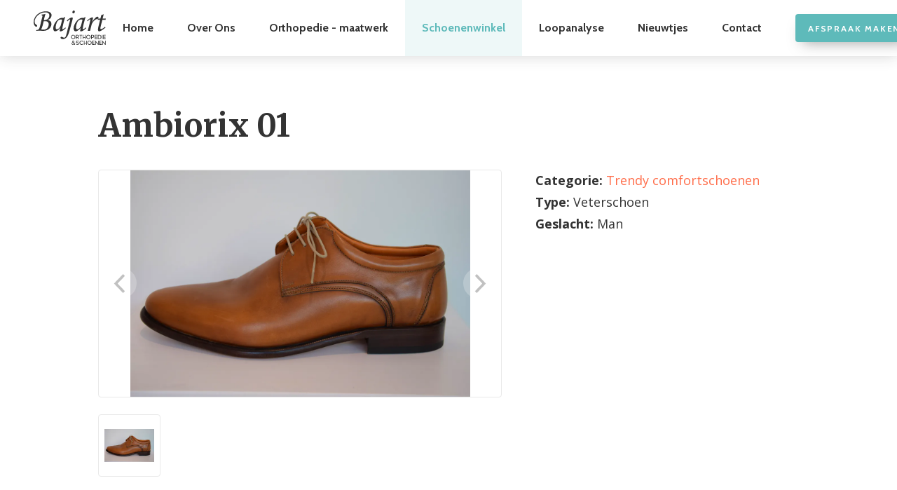

--- FILE ---
content_type: text/html; charset=UTF-8
request_url: https://www.bajart-orthopedie.be/producten/comfortschoenen/ambiorix-01
body_size: 12894
content:
<!doctype html>
<html lang="nl-BE" dir="ltr">

    <head>

        <link rel="preconnect" href="//fonts.googleapis.com">
        <link rel="preconnect" href="//fonts.gstatic.com">
        <link rel="preconnect" href="//webosaurus.imgix.net">

        <meta charset="UTF-8">
        <meta name="viewport" content="width=device-width, initial-scale=1, viewport-fit=cover">

        <link rel="icon" type="image/png" href="https://www.bajart-orthopedie.be/favicon.png">

                                            <title>Ambiorix 01 - Bajart Orthopedie</title>
    
    <meta name="description" content="" />

        <meta property="fb:app_id" content="">
    <meta property="og:url" content="https://www.bajart-orthopedie.be/producten/comfortschoenen/ambiorix-01" />
    <meta property="og:type" content="website" />
    <meta property="og:title" content="Ambiorix 01 - Bajart Orthopedie" />
    <meta property="og:image" content="" />
    <meta property="og:image:width" content="1200">
    <meta property="og:image:height" content="630">
    <meta property="og:description" content="" />
    <meta property="og:site_name" content="Default" />

        <meta name="twitter:card" content="summary_large_image" />
    <meta name="twitter:site" content="" />
    <meta name="twitter:url" content="https://www.bajart-orthopedie.be/producten/comfortschoenen/ambiorix-01" />
    <meta name="twitter:title" content="Ambiorix 01 - Bajart Orthopedie" />
    <meta name="twitter:description" content="" />
    <meta name="twitter:image" content="" />

    
    <link rel="home" href="https://www.bajart-orthopedie.be/" />
    <link rel="canonical" href="https://www.bajart-orthopedie.be/producten/comfortschoenen/ambiorix-01">
        
                    <style type="text/css">
                @import url("https://fonts.googleapis.com/css?family=Cabin:400,700|Merriweather:400,700|Open+Sans:400,700&display=swap");*,:after,:before{margin:0;padding:0;-webkit-box-sizing:border-box;box-sizing:border-box}@import url("https://fonts.googleapis.com/css?family=Cabin:400,700|Merriweather:400,700|Open+Sans:400,700&display=swap");html{font-size:62.5%}@import url("https://fonts.googleapis.com/css?family=Cabin:400,700|Merriweather:400,700|Open+Sans:400,700&display=swap");body{font-family:Open Sans,sans-serif;font-weight:400;width:100%;max-width:100vw;overflow-x:hidden;font-size:1.6rem;line-height:1.75;color:#333;background-color:#fff;-webkit-font-smoothing:antialiased;-moz-osx-font-smoothing:grayscale}@import url("https://fonts.googleapis.com/css?family=Cabin:400,700|Merriweather:400,700|Open+Sans:400,700&display=swap");iframe{border:none}@import url("https://fonts.googleapis.com/css?family=Cabin:400,700|Merriweather:400,700|Open+Sans:400,700&display=swap");img{display:block;width:100%;height:auto}@import url("https://fonts.googleapis.com/css?family=Cabin:400,700|Merriweather:400,700|Open+Sans:400,700&display=swap");svg{display:block;width:100%;height:auto;fill:currentColor}@import url("https://fonts.googleapis.com/css?family=Cabin:400,700|Merriweather:400,700|Open+Sans:400,700&display=swap");a{color:currentColor}@import url("https://fonts.googleapis.com/css?family=Cabin:400,700|Merriweather:400,700|Open+Sans:400,700&display=swap");input,select,textarea{font:inherit}@import url("https://fonts.googleapis.com/css?family=Cabin:400,700|Merriweather:400,700|Open+Sans:400,700&display=swap");button{font:inherit;background:none;border:none;cursor:pointer}button:focus{outline:none}@import url("https://fonts.googleapis.com/css?family=Cabin:400,700|Merriweather:400,700|Open+Sans:400,700&display=swap");.visually-hidden{position:absolute;left:-9999px;display:block;width:1px;height:1px}.with-border-radius{overflow:hidden;border-radius:4px}@import url("https://fonts.googleapis.com/css?family=Cabin:400,700|Merriweather:400,700|Open+Sans:400,700&display=swap");.headline-1{font-family:Merriweather,serif;font-weight:700;font-size:3.2rem;line-height:1.2}.headline-1.is-centered{text-align:center}@media (min-width:960px){.headline-1{font-size:6.2rem}}@media (min-width:1280px){.headline-1{font-size:6.8rem}}.headline-2{font-family:Merriweather,serif;font-weight:700;font-size:2.5rem;line-height:1.2}.headline-2.is-centered{text-align:center}@media (min-width:960px){.headline-2{font-size:4.2rem}}@media (min-width:1280px){.headline-2{font-size:4.5rem}}.headline-3{font-family:Merriweather,serif;font-weight:700;font-size:2rem;line-height:1.2}.headline-3.is-centered{text-align:center}@media (min-width:960px){.headline-3{font-size:2.7rem}}.headline-4{font-family:Merriweather,serif;font-weight:700;font-size:1.8rem;line-height:1.2}.headline-4.is-centered{text-align:center}@media (min-width:960px){.headline-4{font-size:2rem}}@import url("https://fonts.googleapis.com/css?family=Cabin:400,700|Merriweather:400,700|Open+Sans:400,700&display=swap");.container{width:100%;margin-left:auto;margin-right:auto}.container.with-background{background-color:rgba(94,186,186,.1)}@media (min-width:0){.container.is-horizontal{padding-left:1.2rem;padding-right:1.2rem}.container.is-horizontal .breakout-container{width:100vw;margin-left:-1.2rem}.container.is-vertical{padding-top:3.6rem;padding-bottom:3.6rem}.container.is-vertical>.block:first-child .breakout-container{margin-top:-3.6rem}.container.is-vertical>.block:last-child .breakout-container{margin-bottom:-3.6rem}}@media (min-width:640px){.container.is-horizontal{padding-left:2.4rem;padding-right:2.4rem}.container.is-horizontal .breakout-container{width:100vw;margin-left:-2.4rem}.container.is-vertical{padding-top:3.6rem;padding-bottom:3.6rem}.container.is-vertical>.block:first-child .breakout-container{margin-top:-3.6rem}.container.is-vertical>.block:last-child .breakout-container{margin-bottom:-3.6rem}}@media (min-width:768px){.container.is-horizontal{padding-left:3.6rem;padding-right:3.6rem}.container.is-horizontal .breakout-container{width:100vw;margin-left:-3.6rem}.container.is-vertical{padding-top:3.6rem;padding-bottom:3.6rem}.container.is-vertical>.block:first-child .breakout-container{margin-top:-3.6rem}.container.is-vertical>.block:last-child .breakout-container{margin-bottom:-3.6rem}}@media (min-width:960px){.container.is-horizontal{padding-left:4.8rem;padding-right:4.8rem}.container.is-horizontal .breakout-container{width:100vw;margin-left:-4.8rem}.container.is-vertical{padding-top:4.8rem;padding-bottom:4.8rem}.container.is-vertical>.block:first-child .breakout-container{margin-top:-4.8rem}.container.is-vertical>.block:last-child .breakout-container{margin-bottom:-4.8rem}}@media (min-width:1280px){.container.is-horizontal{padding-left:7.2rem;padding-right:7.2rem}.container.is-horizontal .breakout-container{width:100vw;margin-left:-7.2rem}.container.is-vertical{padding-top:7.2rem;padding-bottom:7.2rem}.container.is-vertical>.block:first-child .breakout-container{margin-top:-7.2rem}.container.is-vertical>.block:last-child .breakout-container{margin-bottom:-7.2rem}}@import url("https://fonts.googleapis.com/css?family=Cabin:400,700|Merriweather:400,700|Open+Sans:400,700&display=swap");.block{width:100%;max-width:72rem;margin-left:auto;margin-right:auto}.block.is-small{max-width:52rem}.block.is-large{max-width:100rem}.block.is-giant{max-width:124rem}.block.is-full-width{max-width:none}.block+.block{margin-top:3.6rem}@media (min-width:640px){.block+.block.with-small-margin{margin-top:2.4rem}}@media (min-width:960px){.block+.block.with-giant-margin,.block+.block.with-large-margin{margin-top:4.8rem}}@media (min-width:1280px){.block+.block.with-giant-margin{margin-top:7.2rem}}@import url("https://fonts.googleapis.com/css?family=Cabin:400,700|Merriweather:400,700|Open+Sans:400,700&display=swap");.mobile-navigation{position:fixed;left:0;top:0;z-index:999;-webkit-box-pack:justify;-ms-flex-pack:justify;justify-content:space-between;width:100%;height:8rem;background-color:#fff;-webkit-box-shadow:0 0 2rem rgba(51,51,51,.2);box-shadow:0 0 2rem rgba(51,51,51,.2)}.mobile-navigation,.mobile-navigation__logo{display:-webkit-box;display:-ms-flexbox;display:flex;-webkit-box-orient:horizontal;-webkit-box-direction:normal;-ms-flex-direction:row;flex-direction:row;-webkit-box-align:center;-ms-flex-align:center;align-items:center}.mobile-navigation__logo{font-family:Cabin,sans-serif;font-weight:700;width:10rem;padding-left:1.2rem;text-decoration:none}.mobile-navigation-placeholder{display:block;width:100%;height:8rem}.mobile-navigation-overlay{position:fixed;top:8rem;right:0;bottom:0;display:-webkit-box;display:-ms-flexbox;display:flex;-webkit-box-orient:vertical;-webkit-box-direction:normal;-ms-flex-direction:column;flex-direction:column;width:calc(100% - 4rem);max-width:36rem;padding-top:3.6rem;z-index:998;background-color:#fff;border-left:1px solid #e9e9e9;-webkit-transition:-webkit-box-shadow .4s ease,-webkit-transform .4s ease;transition:-webkit-box-shadow .4s ease,-webkit-transform .4s ease;transition:box-shadow .4s ease,transform .4s ease;transition:box-shadow .4s ease,transform .4s ease,-webkit-box-shadow .4s ease,-webkit-transform .4s ease;-webkit-transform:translateX(100%);transform:translateX(100%)}.mobile-navigation-overlay-active .mobile-navigation-overlay{-webkit-box-shadow:0 0 2rem rgba(51,51,51,.5);box-shadow:0 0 2rem rgba(51,51,51,.5);-webkit-transform:none;transform:none}.mobile-navigation-menu{list-style:none;-webkit-box-orient:vertical;-ms-flex-direction:column;flex-direction:column;height:100%}.mobile-navigation-menu,.mobile-navigation-menu__item{display:-webkit-box;display:-ms-flexbox;display:flex;-webkit-box-direction:normal;-webkit-box-align:center;-ms-flex-align:center;align-items:center}.mobile-navigation-menu__item{-webkit-box-orient:horizontal;-ms-flex-direction:row;flex-direction:row;-webkit-box-pack:center;-ms-flex-pack:center;justify-content:center;width:100%}.mobile-navigation-menu__item.contains-button{margin-top:auto;margin-bottom:0;padding:1.8rem 1.2rem}.mobile-navigation-menu__link:not(.button){font-family:Cabin,sans-serif;font-weight:700;display:-webkit-box;display:-ms-flexbox;display:flex;-webkit-box-orient:horizontal;-webkit-box-direction:normal;-ms-flex-direction:row;flex-direction:row;-webkit-box-pack:center;-ms-flex-pack:center;justify-content:center;-webkit-box-align:center;-ms-flex-align:center;align-items:center;width:100%;height:6rem;padding:0 2.4rem;font-size:1.6rem;text-decoration:none;white-space:nowrap}.mobile-navigation-menu__link:not(.button).is-active,.mobile-navigation-menu__link:not(.button):focus,.mobile-navigation-menu__link:not(.button):hover{background-color:rgba(94,186,186,.1);color:#5ebaba}.mobile-navigation-menu__link.button{height:5.2rem;padding:0 2em;font-size:1.6rem}@media (min-width:640px){.mobile-navigation-menu__item.contains-button{padding:2.4rem}}.menu-button{position:relative;display:-webkit-box;display:-ms-flexbox;display:flex;-webkit-box-orient:vertical;-webkit-box-direction:normal;-ms-flex-direction:column;flex-direction:column;-webkit-box-pack:center;-ms-flex-pack:center;justify-content:center;-webkit-box-align:center;-ms-flex-align:center;align-items:center;width:8rem;height:8rem}.menu-button__bar{display:block;width:2.4rem;height:.2rem;background-color:currentColor;-webkit-transition:-webkit-transform .2s ease;transition:-webkit-transform .2s ease;transition:transform .2s ease;transition:transform .2s ease,-webkit-transform .2s ease}.menu-button__bar+.menu-button__bar{margin-top:.4rem}.menu-button:focus,.menu-button:hover,.mobile-navigation-overlay-active .menu-button{background-color:rgba(94,186,186,.1);color:#5ebaba}.mobile-navigation-overlay-active .menu-button__bar:first-child{-webkit-transform:translateY(.6rem) rotate(45deg);transform:translateY(.6rem) rotate(45deg)}.mobile-navigation-overlay-active .menu-button__bar:nth-child(2){-webkit-transform:scaleX(0);transform:scaleX(0)}.mobile-navigation-overlay-active .menu-button__bar:nth-child(3){-webkit-transform:translateY(-.6rem) rotate(-45deg);transform:translateY(-.6rem) rotate(-45deg)}@media (min-width:960px){.mobile-navigation,.mobile-navigation-overlay,.mobile-navigation-placeholder{display:none}}@import url("https://fonts.googleapis.com/css?family=Cabin:400,700|Merriweather:400,700|Open+Sans:400,700&display=swap");.desktop-navigation{position:fixed;left:0;top:0;z-index:999;display:-webkit-box;display:-ms-flexbox;display:flex;-webkit-box-orient:horizontal;-webkit-box-direction:normal;-ms-flex-direction:row;flex-direction:row;-webkit-box-pack:justify;-ms-flex-pack:justify;justify-content:space-between;-webkit-box-align:center;-ms-flex-align:center;align-items:center;width:100%;height:8rem;padding:0 4.8rem;background-color:#fff;-webkit-box-shadow:0 0 2rem rgba(51,51,51,.2);box-shadow:0 0 2rem rgba(51,51,51,.2)}.desktop-navigation__logo svg{width:auto;height:5rem}.desktop-navigation-menu{display:-webkit-box;display:-ms-flexbox;display:flex;-webkit-box-orient:horizontal;-webkit-box-direction:normal;-ms-flex-direction:row;flex-direction:row;-webkit-box-align:center;-ms-flex-align:center;align-items:center;list-style:none}.desktop-navigation-menu__item{position:relative}.desktop-navigation-menu__item .button{margin-left:2.4rem}.desktop-navigation-menu__link:not(.button){font-family:Cabin,sans-serif;font-weight:700;display:-webkit-box;display:-ms-flexbox;display:flex;-webkit-box-orient:horizontal;-webkit-box-direction:normal;-ms-flex-direction:row;flex-direction:row;-webkit-box-pack:center;-ms-flex-pack:center;justify-content:center;-webkit-box-align:center;-ms-flex-align:center;align-items:center;height:8rem;padding:0 2.4rem;text-decoration:none;white-space:nowrap}.desktop-navigation-menu__item:focus-within .desktop-navigation-menu__link:not(.button),.desktop-navigation-menu__item:hover .desktop-navigation-menu__link:not(.button),.desktop-navigation-menu__link:not(.button).is-active,.desktop-navigation-menu__link:not(.button):focus,.desktop-navigation-menu__link:not(.button):hover{background-color:rgba(94,186,186,.1);color:#5ebaba}.desktop-navigation-submenu{position:absolute;display:none;-webkit-box-orient:vertical;-webkit-box-direction:normal;-ms-flex-direction:column;flex-direction:column;-webkit-box-pack:start;-ms-flex-pack:start;justify-content:flex-start;-webkit-box-align:start;-ms-flex-align:start;align-items:flex-start;padding:2.4rem;list-style:none;background-color:#333;color:#fff;border-bottom-left-radius:4px;border-bottom-right-radius:4px;-webkit-box-shadow:0 0 2rem rgba(51,51,51,.2);box-shadow:0 0 2rem rgba(51,51,51,.2)}.desktop-navigation-submenu__item{line-height:1}.desktop-navigation-submenu__item+.desktop-navigation-submenu__item{margin-top:2.4rem}.desktop-navigation-submenu__link{font-family:Cabin,sans-serif;font-weight:700;text-decoration:none;white-space:nowrap}.desktop-navigation-submenu__link:focus,.desktop-navigation-submenu__link:hover{color:#ff6d4a}.desktop-navigation-submenu:before{position:absolute;left:calc(50% - .8rem);bottom:100%;border-color:transparent transparent #333;border-style:solid;border-width:0 .8rem .8rem}.desktop-navigation-menu__item:focus-within .desktop-navigation-submenu,.desktop-navigation-menu__item:focus .desktop-navigation-submenu,.desktop-navigation-menu__item:hover .desktop-navigation-submenu{display:-webkit-box;display:-ms-flexbox;display:flex}.desktop-navigation-placeholder{display:block;width:100%;height:8rem}@media (max-width:959px){.desktop-navigation,.desktop-navigation-placeholder{display:none}}@import url("https://fonts.googleapis.com/css?family=Cabin:400,700|Merriweather:400,700|Open+Sans:400,700&display=swap");.header{position:relative;display:-webkit-box;display:-ms-flexbox;display:flex;-webkit-box-orient:vertical;-webkit-box-direction:normal;-ms-flex-direction:column;flex-direction:column;-webkit-box-pack:center;-ms-flex-pack:center;justify-content:center;overflow:hidden}.header__background{z-index:1;background-size:cover;background-position:50%}.header__background,.header__overlay{position:absolute;left:0;top:0;display:block;width:100%;height:100%}.header__overlay{z-index:2;background:radial-gradient(circle at right,hsla(0,0%,100%,0) 0,hsla(0,0%,100%,.95) 40%);opacity:0;-webkit-transition:opacity .8s ease;transition:opacity .8s ease}.header.animate .header__overlay{opacity:1}.header__content{position:relative;z-index:3;width:80%;opacity:0;-webkit-transform:translate(-5%);transform:translate(-5%);-webkit-transition:opacity .4s ease,-webkit-transform .4s ease;transition:opacity .4s ease,-webkit-transform .4s ease;transition:opacity .4s ease,transform .4s ease;transition:opacity .4s ease,transform .4s ease,-webkit-transform .4s ease;-webkit-transition-delay:.4s;transition-delay:.4s}.header.animate .header__content{opacity:1;-webkit-transform:translate(0);transform:translate(0)}.header__title{max-width:14em}.header__title svg{width:60%;max-width:30rem}.header__title+.header__subtitle{margin-top:1em}.header__description{font-family:Cabin,sans-serif;font-weight:400;max-width:30em;line-height:1.5}.header__subtitle+.header__description,.header__title+.header__description{margin-top:.5em}.header__actions{margin-top:2.4rem}.header.is-default,.header.is-large{min-height:24rem}@media (min-width:960px){.header__description{font-size:1.8rem}}@media (min-width:1280px){.header__description{font-size:2rem}}@media (min-width:640px){.header.is-default,.header.is-large{min-height:36rem}}@media (min-width:768px){.header__overlay{background:radial-gradient(circle at right,hsla(0,0%,100%,0) 0,hsla(0,0%,100%,.95) 50%)}.header__actions{margin-top:3.6rem}}@media (min-width:960px){.header__actions{margin-top:4.8rem}.header.is-default,.header.is-large{min-height:50rem}}@media (min-width:1280px){.header__overlay{background:radial-gradient(circle at right,hsla(0,0%,100%,0) 0,hsla(0,0%,100%,.95) 60%)}.header.is-large{min-height:70rem}}@import url("https://fonts.googleapis.com/css?family=Cabin:400,700|Merriweather:400,700|Open+Sans:400,700&display=swap");.footer-wrapper{background-color:#333;color:#fff}.footer{display:grid;grid-template-columns:1fr;grid-gap:3.6rem}.footer__logo svg{width:20rem}.footer__links{display:-webkit-box;display:-ms-flexbox;display:flex;-webkit-box-orient:vertical;-webkit-box-direction:normal;-ms-flex-direction:column;flex-direction:column;-webkit-box-pack:start;-ms-flex-pack:start;justify-content:flex-start;-webkit-box-align:start;-ms-flex-align:start;align-items:flex-start}.footer__links>*+*{margin-top:1.2rem}@media (min-width:640px){.footer{grid-template-columns:1fr 1fr}.footer__links,.footer__logo{grid-column:span 2}.footer__links{display:-webkit-box;display:-ms-flexbox;display:flex;-webkit-box-orient:horizontal;-webkit-box-direction:normal;-ms-flex-direction:row;flex-direction:row;-webkit-box-pack:start;-ms-flex-pack:start;justify-content:flex-start;-webkit-box-align:center;-ms-flex-align:center;align-items:center}.footer__links>*+*{margin-left:1.2rem;margin-top:0}}@media (min-width:960px){.footer{grid-template-columns:1fr 1fr 1fr;grid-gap:4.8rem}.footer__logo{grid-column:span 1}.footer__links{grid-column:span 3;-webkit-box-pack:center;-ms-flex-pack:center;justify-content:center}}@import url("https://fonts.googleapis.com/css?family=Cabin:400,700|Merriweather:400,700|Open+Sans:400,700&display=swap");.closure{font-family:Cabin,sans-serif;font-weight:700;padding:1.2rem 0}.closure__copyright a{text-decoration:none;-webkit-transition:color .2s ease;transition:color .2s ease}.closure__copyright a:focus,.closure__copyright a:hover{color:#ff6d4a}@media (min-width:640px){.closure{display:-webkit-box;display:-ms-flexbox;display:flex;-webkit-box-orient:horizontal;-webkit-box-direction:normal;-ms-flex-direction:row;flex-direction:row;-webkit-box-pack:justify;-ms-flex-pack:justify;justify-content:space-between;-webkit-box-align:center;-ms-flex-align:center;align-items:center;padding:2.4rem 0}}@media (min-width:768px){.closure{padding:3.6rem 0}}.closure-menu{list-style:none}.closure-menu__link{text-decoration:none;-webkit-transition:color .2s ease;transition:color .2s ease}.closure-menu__link:focus,.closure-menu__link:hover{color:#ff6d4a}@media (min-width:640px){.closure-menu{display:-webkit-box;display:-ms-flexbox;display:flex;-webkit-box-orient:horizontal;-webkit-box-direction:normal;-ms-flex-direction:row;flex-direction:row;-webkit-box-pack:justify;-ms-flex-pack:justify;justify-content:space-between;-webkit-box-align:center;-ms-flex-align:center;align-items:center}.closure-menu__item+.closure-menu__item{margin-left:1em}}@import url("https://fonts.googleapis.com/css?family=Cabin:400,700|Merriweather:400,700|Open+Sans:400,700&display=swap");.text a{text-decoration:none;color:#ff6d4a;-webkit-transition:color .2s ease;transition:color .2s ease}.text a:focus,.text a:hover{color:#5ebaba}.text>*+*{margin-top:.5em}.text>ol,.text>ul{padding-left:2em}.text>ol li+li,.text>ul li+li{margin-top:.25em}.text>ol ol,.text>ol ul,.text>ul ol,.text>ul ul{padding-left:2em}.text>ol ol,.text>ul ol{list-style:lower-alpha}.text.is-lead{font-size:1.8rem}.text.is-centered{text-align:center}.text.is-multi-column{-webkit-column-width:40rem;-moz-column-width:40rem;column-width:40rem;-webkit-column-gap:3.6rem;-moz-column-gap:3.6rem;column-gap:3.6rem}@media (min-width:960px){.text.is-lead{font-size:2rem}.text:not(.stay-small){font-size:1.8rem}}@media (min-width:960px){.text.is-multi-column{-webkit-column-gap:4.8rem;-moz-column-gap:4.8rem;column-gap:4.8rem}}@charset "UTF-8";@import url("https://fonts.googleapis.com/css?family=Cabin:400,700|Merriweather:400,700|Open+Sans:400,700&display=swap");.quote__image{-webkit-box-flex:0;-ms-flex-positive:0;flex-grow:0;-ms-flex-negative:0;flex-shrink:0;border-radius:50%}.quote__quote{font-family:Merriweather,serif;font-weight:700;position:relative}.quote__quote:after,.quote__quote:before{color:#ff6d4a}.quote__quote:before{content:"“ "}.quote__quote:after{content:"” "}.quote__author{font-size:1.4rem;font-style:normal;color:#666}.quote.align-left,.quote.align-right{display:-webkit-box;display:-ms-flexbox;display:flex;-webkit-box-orient:horizontal;-webkit-box-direction:normal;-ms-flex-direction:row;flex-direction:row;-webkit-box-pack:justify;-ms-flex-pack:justify;justify-content:space-between;-webkit-box-align:start;-ms-flex-align:start;align-items:flex-start}.quote.align-left .quote__image,.quote.align-right .quote__image{width:8rem}.quote.align-left .quote__content,.quote.align-right .quote__content{-webkit-box-flex:1;-ms-flex-positive:1;flex-grow:1;-ms-flex-negative:1;flex-shrink:1}.quote.align-left{text-align:left}.quote.align-left .quote__image{-webkit-box-ordinal-group:2;-ms-flex-order:1;order:1;width:8rem;margin-right:2.4rem}.quote.align-left .quote__content{-webkit-box-ordinal-group:3;-ms-flex-order:2;order:2}.quote.align-left .quote__quote:before{position:absolute;top:0;right:100%}.quote.align-right{text-align:right}.quote.align-right .quote__image{-webkit-box-ordinal-group:3;-ms-flex-order:2;order:2;width:8rem;margin-left:2.4rem}.quote.align-right .quote__content{-webkit-box-ordinal-group:2;-ms-flex-order:1;order:1}.quote.align-right .quote__quote:after{position:absolute;bottom:0;left:100%}.quote.align-center{text-align:center}.quote.align-center .quote__image{width:25%;max-width:12rem;margin:0 auto 1rem}.quote.align-center .quote__quote:before{position:relative;top:auto;right:auto}@media (min-width:640px){.quote__quote{font-size:1.8rem}.quote__author{font-size:1.6rem}.quote.align-left,.quote.align-right{-webkit-box-align:center;-ms-flex-align:center;align-items:center}.quote.align-left .quote__image,.quote.align-right .quote__image{width:15rem}.quote.align-left .quote__image{margin-right:3.6rem}.quote.align-right .quote__image{margin-left:3.6rem}.quote.align-center .quote__image{margin-bottom:2.4rem}}@media (min-width:960px){.quote__quote{font-size:2.4rem;line-height:1.6}}@import url("https://fonts.googleapis.com/css?family=Cabin:400,700|Merriweather:400,700|Open+Sans:400,700&display=swap");.image-grid{display:grid;grid-template-columns:repeat(auto-fill,minmax(16rem,1fr));grid-gap:1.2rem}@media (min-width:640px){.image-grid{grid-template-columns:repeat(auto-fill,minmax(20rem,1fr));grid-gap:2.4rem}}@import url("https://fonts.googleapis.com/css?family=Cabin:400,700|Merriweather:400,700|Open+Sans:400,700&display=swap");.image-carousel img{width:auto;height:40vw;max-height:50rem;margin:0 .6rem}@media (min-width:640px){.image-carousel img{margin:0 1.2rem}}@import url("https://fonts.googleapis.com/css?family=Cabin:400,700|Merriweather:400,700|Open+Sans:400,700&display=swap");.button{font-family:Cabin,sans-serif;font-weight:700;display:-webkit-inline-box;display:-ms-inline-flexbox;display:inline-flex;-webkit-box-orient:horizontal;-webkit-box-direction:normal;-ms-flex-direction:row;flex-direction:row;-webkit-box-pack:center;-ms-flex-pack:center;justify-content:center;-webkit-box-align:center;-ms-flex-align:center;align-items:center;height:4rem;padding:0 1.5em;font-size:1.2rem;white-space:nowrap;text-transform:uppercase;text-decoration:none;letter-spacing:.15em;border:none;border-radius:4px;cursor:pointer}.button.is-green{background-color:#5ebaba;color:#fff;-webkit-box-shadow:0 1rem 2rem -1rem rgba(51,51,51,.5);box-shadow:0 1rem 2rem -1rem rgba(51,51,51,.5);-webkit-transition:background-color .2s ease;transition:background-color .2s ease}.button.is-green:focus,.button.is-green:hover{background-color:#ff6d4a}.button.is-grey{background-color:#e9e9e9;color:#666;-webkit-box-shadow:0 1rem 2rem -1rem rgba(51,51,51,.5);box-shadow:0 1rem 2rem -1rem rgba(51,51,51,.5);-webkit-transition:color .2s ease;transition:color .2s ease}.button.is-grey:focus,.button.is-grey:hover{color:#333}.button.is-facebook{background-color:#3b5998;color:#fff;-webkit-box-shadow:0 1rem 2rem -1rem rgba(51,51,51,.5);box-shadow:0 1rem 2rem -1rem rgba(51,51,51,.5);-webkit-transition:background-color .2s ease;transition:background-color .2s ease}.button.is-facebook:focus,.button.is-facebook:hover{background-color:#ff6d4a}.button.is-instagram{background:linear-gradient(45deg,#f09433,#e6683c 25%,#dc2743 50%,#cc2366 75%,#bc1888);color:#fff;-webkit-box-shadow:0 1rem 2rem -1rem rgba(51,51,51,.5);box-shadow:0 1rem 2rem -1rem rgba(51,51,51,.5);-webkit-transition:background-color .2s ease;transition:background-color .2s ease}.button.is-instagram:focus,.button.is-instagram:hover{background:#ff6d4a}.button.is-full-width{width:100%}@media (min-width:960px){.button:not(.is-small){height:5.2rem;padding:0 2em;font-size:1.6rem}}@media (min-width:1280px){.button:not(.is-small){height:5.6rem;padding:0 2em}.button.is-large{height:6.6rem;padding:0 2.4em}}@import url("https://fonts.googleapis.com/css?family=Cabin:400,700|Merriweather:400,700|Open+Sans:400,700&display=swap");.brand-grid{display:grid;grid-template-columns:repeat(auto-fill,minmax(16rem,1fr));grid-gap:1.2rem}@media (min-width:640px){.brand-grid{grid-template-columns:repeat(auto-fill,minmax(20rem,1fr));grid-gap:2.4rem}}.brand-grid-item{font-family:Cabin,sans-serif;font-weight:700;display:-webkit-box;display:-ms-flexbox;display:flex;-webkit-box-orient:horizontal;-webkit-box-direction:normal;-ms-flex-direction:row;flex-direction:row;-webkit-box-pack:center;-ms-flex-pack:center;justify-content:center;-webkit-box-align:center;-ms-flex-align:center;align-items:center;padding:2.4rem;text-decoration:none;background-color:#fff;border:1px solid #e9e9e9;border-radius:4px;-webkit-transition:border .2s ease;transition:border .2s ease}.brand-grid-item:focus,.brand-grid-item:hover{border:1px solid rgba(51,51,51,.5)}@import url("https://fonts.googleapis.com/css?family=Cabin:400,700|Merriweather:400,700|Open+Sans:400,700&display=swap");.question-grid{display:grid;grid-template-columns:repeat(auto-fill,minmax(32rem,1fr));grid-gap:1.2rem}@media (min-width:640px){.question-grid{grid-template-columns:repeat(auto-fill,minmax(32rem,1fr));grid-gap:2.4rem}}@import url("https://fonts.googleapis.com/css?family=Cabin:400,700|Merriweather:400,700|Open+Sans:400,700&display=swap");.question-teaser__actions,.question-teaser__answer{margin-top:.5em}@import url("https://fonts.googleapis.com/css?family=Cabin:400,700|Merriweather:400,700|Open+Sans:400,700&display=swap");.action-row{display:-webkit-box;display:-ms-flexbox;display:flex;-webkit-box-orient:vertical;-webkit-box-direction:normal;-ms-flex-direction:column;flex-direction:column}.action-row>*+*{margin-top:1.2rem}.action-row.align-left{-webkit-box-align:start;-ms-flex-align:start;align-items:flex-start}.action-row.align-center,.action-row.align-left{-webkit-box-pack:center;-ms-flex-pack:center;justify-content:center}.action-row.align-center{-webkit-box-align:center;-ms-flex-align:center;align-items:center}.action-row.align-right{-webkit-box-pack:center;-ms-flex-pack:center;justify-content:center;-webkit-box-align:end;-ms-flex-align:end;align-items:flex-end}@media (min-width:420px){.action-row{-webkit-box-orient:horizontal;-webkit-box-direction:normal;-ms-flex-direction:row;flex-direction:row;-webkit-box-pack:start;-ms-flex-pack:start;justify-content:flex-start;-webkit-box-align:center;-ms-flex-align:center;align-items:center}.action-row>*+*{margin-top:0;margin-left:1.2rem}.action-row.align-left{-webkit-box-pack:start;-ms-flex-pack:start;justify-content:flex-start}.action-row.align-center,.action-row.align-left{-webkit-box-align:center;-ms-flex-align:center;align-items:center}.action-row.align-center{-webkit-box-pack:center;-ms-flex-pack:center;justify-content:center}.action-row.align-right{-webkit-box-pack:end;-ms-flex-pack:end;justify-content:flex-end;-webkit-box-align:center;-ms-flex-align:center;align-items:center}}@import url("https://fonts.googleapis.com/css?family=Cabin:400,700|Merriweather:400,700|Open+Sans:400,700&display=swap");.funky-block-one__intro{font-family:Merriweather,serif;font-weight:700;font-size:1.8rem}.funky-block-one__intro:not(:first-child){margin-top:1.2rem}.funky-block-one__text{color:#666}.funky-block-one__text:not(:first-child){margin-top:1.2rem}.funky-block-one__actions{margin-top:2.4rem}.funky-block-one__image{margin-top:3.6rem}.funky-block-one__image img{border-radius:4px}.funky-block-one__map{position:relative;margin-top:3.6rem}.funky-block-one__map:after{content:"";display:block;padding-top:100%}.funky-block-one__map iframe{position:absolute;left:0;top:0;display:block;width:100%;height:100%;border:none;border-radius:4px}@media (min-width:960px){.funky-block-one__intro{font-size:2rem}}@media (min-width:768px){.funky-block-one{display:-webkit-box;display:-ms-flexbox;display:flex;-webkit-box-orient:horizontal;-webkit-box-direction:normal;-ms-flex-direction:row;flex-direction:row;-webkit-box-pack:justify;-ms-flex-pack:justify;justify-content:space-between}.funky-block-one__content,.funky-block-one__image,.funky-block-one__map{width:calc(50% - 1.8rem)}.funky-block-one__actions{margin-top:3.6rem}.funky-block-one__image,.funky-block-one__map{margin-top:0}.funky-block-one.horizontal-align-top{-webkit-box-align:start;-ms-flex-align:start;align-items:flex-start}.funky-block-one.horizontal-align-top .funky-block-one__content{margin-top:3.6rem}.funky-block-one.horizontal-align-center{-webkit-box-align:center;-ms-flex-align:center;align-items:center}.funky-block-one.horizontal-align-bottom{-webkit-box-align:end;-ms-flex-align:end;align-items:flex-end}.funky-block-one.vertical-align-left .funky-block-one__content{-webkit-box-ordinal-group:3;-ms-flex-order:2;order:2}.funky-block-one.vertical-align-left .funky-block-one__image,.funky-block-one.vertical-align-left .funky-block-one__map,.funky-block-one.vertical-align-right .funky-block-one__content{-webkit-box-ordinal-group:2;-ms-flex-order:1;order:1}.funky-block-one.vertical-align-right .funky-block-one__image,.funky-block-one.vertical-align-right .funky-block-one__map{-webkit-box-ordinal-group:3;-ms-flex-order:2;order:2}}@media (min-width:960px){.funky-block-one__content,.funky-block-one__image,.funky-block-one__map{width:calc(50% - 2.4rem)}}@media (min-width:1280px){.funky-block-one__content,.funky-block-one__image,.funky-block-one__map{width:calc(50% - 3.6rem)}}@import url("https://fonts.googleapis.com/css?family=Cabin:400,700|Merriweather:400,700|Open+Sans:400,700&display=swap");.funky-block-two__content{padding:0 1.2rem}.funky-block-two__intro{font-family:Merriweather,serif;font-weight:700;font-size:1.8rem}.funky-block-two__intro:not(:first-child){margin-top:1.2rem}.funky-block-two__text{color:#666}.funky-block-two__text:not(:first-child){margin-top:1.2rem}.funky-block-two__image{margin-top:3.6rem}@media (min-width:960px){.funky-block-two__intro{font-size:2rem}}@media (min-width:640px){.funky-block-two__content{padding:0 2.4rem}}@media (min-width:768px){.funky-block-two{display:-webkit-box;display:-ms-flexbox;display:flex;-webkit-box-orient:horizontal;-webkit-box-direction:normal;-ms-flex-direction:row;flex-direction:row;-webkit-box-pack:justify;-ms-flex-pack:justify;justify-content:space-between;-webkit-box-align:center;-ms-flex-align:center;align-items:center}.funky-block-two__content,.funky-block-two__image{width:calc(50% - 1.8rem)}.funky-block-two__content{margin-top:0;padding:3.6rem 0}.funky-block-two__image{margin-top:0}.funky-block-two.horizontal-align-top{-webkit-box-align:start;-ms-flex-align:start;align-items:flex-start}.funky-block-two.horizontal-align-center{-webkit-box-align:center;-ms-flex-align:center;align-items:center}.funky-block-two.horizontal-align-bottom{-webkit-box-align:end;-ms-flex-align:end;align-items:flex-end}.funky-block-two.vertical-align-left .funky-block-two__content{-webkit-box-ordinal-group:3;-ms-flex-order:2;order:2;padding-right:3.6rem}.funky-block-two.vertical-align-left .funky-block-two__image{-webkit-box-ordinal-group:2;-ms-flex-order:1;order:1}.funky-block-two.vertical-align-right .funky-block-two__content{-webkit-box-ordinal-group:2;-ms-flex-order:1;order:1;padding-left:3.6rem}.funky-block-two.vertical-align-right .funky-block-two__image{-webkit-box-ordinal-group:3;-ms-flex-order:2;order:2}}@media (min-width:960px){.funky-block-two__content,.funky-block-two__image{width:calc(50% - 2.4rem)}.funky-block-two.align-left .funky-block-two__content{padding-right:4.8rem}.funky-block-two.align-right .funky-block-two__content{padding-left:4.8rem}}@media (min-width:1280px){.funky-block-two__content,.funky-block-two__image{width:calc(50% - 3.6rem)}.funky-block-two.align-left .funky-block-two__content{padding-right:7.2rem}.funky-block-two.align-right .funky-block-two__content{padding-left:7.2rem}}@import url("https://fonts.googleapis.com/css?family=Cabin:400,700|Merriweather:400,700|Open+Sans:400,700&display=swap");.info-blocks{display:grid;grid-template-columns:repeat(auto-fill,minmax(24rem,1fr));grid-gap:1.2rem}@media (min-width:640px){.info-blocks{grid-gap:2.4rem}}@media (min-width:960px){.info-blocks{grid-gap:4.8rem}}.info-block{display:-webkit-box;display:-ms-flexbox;display:flex;-webkit-box-orient:vertical;-webkit-box-direction:normal;-ms-flex-direction:column;flex-direction:column;-webkit-box-pack:center;-ms-flex-pack:center;justify-content:center;-webkit-box-align:center;-ms-flex-align:center;align-items:center;padding:3.6rem;text-decoration:none;background-color:#fff;border:1px solid #e9e9e9;border-radius:4px}.info-block__title{width:100%;color:#5ebaba;-webkit-transition:color .2s ease;transition:color .2s ease}.info-block__description{font-size:1.4rem}.info-block__description:not(:first-child){margin-top:1.2rem}.info-block__actions{width:100%;margin-top:.6rem}.info-block__actions a{font-family:Cabin,sans-serif;font-weight:700;font-size:1.4rem;text-decoration:none;color:#ff6d4a;-webkit-transition:color .2s ease;transition:color .2s ease}.info-block__actions a:focus,.info-block__actions a:hover{color:#333}.info-block[href]:focus .info-block__title,.info-block[href]:hover .info-block__title{color:#ff6d4a}@media (min-width:960px){.info-block{padding:4.8rem}}@import url("https://fonts.googleapis.com/css?family=Cabin:400,700|Merriweather:400,700|Open+Sans:400,700&display=swap");.form-item{display:block}.form-item+.form-item{margin-top:1.2rem}.form-label{font-family:Cabin,sans-serif;font-weight:700;display:block;margin-left:4px}.text-field{display:block;width:100%;height:4rem;padding:0 1.5em;border:1px solid #e9e9e9;border-radius:4px;outline:none!important}@media (min-width:960px){.text-field{height:5.2rem}}@media (min-width:1280px){.text-field{height:5.6rem}}.form-message{font-family:Cabin,sans-serif;font-weight:700;color:#ff6d4a}@import url("https://fonts.googleapis.com/css?family=Cabin:400,700|Merriweather:400,700|Open+Sans:400,700&display=swap");.store-hours{margin-top:1em}.store-hours td{padding:0 .5rem}.store-hours td:first-child{font-family:Open Sans,sans-serif;font-weight:700;padding-left:0}.store-hours td:last-child{padding-right:0}@media (min-width:960px){.store-hours{font-size:1.8rem}}@import url("https://fonts.googleapis.com/css?family=Cabin:400,700|Merriweather:400,700|Open+Sans:400,700&display=swap");.contact .headline-3{margin-bottom:1rem}.contact .headline-3:not(:first-child){margin-top:3rem}.contact-line{position:relative;padding-left:calc(1.45em + 1rem)}.contact-line svg{position:absolute;left:0;top:.15em;width:1.45em;height:1.45em}.contact-line a{text-decoration:none;-webkit-transition:color .2s ease;transition:color .2s ease}.contact-line a:focus,.contact-line a:hover{color:#ff6d4a}.contact-line+.contact-line{margin-top:.5em}@media (min-width:960px){.contact-line{font-size:1.8rem}}.contact-line+.contact-action{margin-top:2rem}.contact-action+.contact-action{margin-top:1.5rem}.contact-text{margin-top:3rem}@import url("https://fonts.googleapis.com/css?family=Cabin:400,700|Merriweather:400,700|Open+Sans:400,700&display=swap");.product-search__content{margin-top:2.4rem}.product-search__stats+.product-search__results{margin-top:.8rem}@media (min-width:768px){.product-search{display:-webkit-box;display:-ms-flexbox;display:flex;-webkit-box-orient:horizontal;-webkit-box-direction:normal;-ms-flex-direction:row;flex-direction:row;-webkit-box-pack:justify;-ms-flex-pack:justify;justify-content:space-between;-webkit-box-align:start;-ms-flex-align:start;align-items:flex-start}.product-search__sidebar{-webkit-box-flex:0;-ms-flex-positive:0;flex-grow:0;-ms-flex-negative:0;flex-shrink:0;width:24rem;margin-right:3.6rem}.product-search__content{-webkit-box-flex:1;-ms-flex-positive:1;flex-grow:1;-ms-flex-negative:1;flex-shrink:1;margin-top:0}}@media (min-width:960px){.product-search__sidebar{width:30rem;margin-right:4.8rem}}@media (min-width:1280px){.product-search__sidebar{width:30rem;margin-right:7.2rem}}.product-search-mobile-sidebar__search-box+.product-search-mobile-sidebar__actions{margin-top:.8rem}.product-search-mobile-sidebar__filters{position:fixed;left:0;top:0;z-index:9999;display:none;width:100%;height:100%;overflow:auto;padding:2.4rem;background-color:#fff}.product-search-mobile-sidebar__filters.is-active{display:block}.product-search-mobile-sidebar__filters-actions{margin-top:2.4rem}@media (min-width:768px){.product-search-mobile-sidebar{display:none}}.product-search-desktop-sidebar__search-box+.product-search-desktop-sidebar__filters{margin-top:2.4rem}@media (max-width:767px){.product-search-desktop-sidebar{display:none}}.product-search-filter__title{font-family:Cabin,sans-serif;font-weight:700;font-size:1.6rem}.product-search-filter__content{font-family:Cabin,sans-serif;font-weight:400;margin-top:.8rem}.product-search-filter+.product-search-filter{margin-top:2.4rem}.ais-SearchBox{line-height:1}.ais-SearchBox-input{width:100%;height:4rem;padding:0 1em;border:1px solid #e9e9e9;border-radius:4px;outline:none!important}.ais-RefinementList-list{list-style:none}.ais-RefinementList-item+.ais-RefinementList-item{margin-top:.8rem}.ais-RefinementList-label{display:-webkit-box;display:-ms-flexbox;display:flex;-webkit-box-orient:horizontal;-webkit-box-direction:normal;-ms-flex-direction:row;flex-direction:row;-webkit-box-align:center;-ms-flex-align:center;align-items:center;line-height:1}.ais-RefinementList-labelText{margin-left:1rem}.ais-RefinementList-count{margin-left:auto;margin-right:0;color:hsla(0,0%,40%,.5)}.ais-Stats{font-family:Cabin,sans-serif;font-weight:700}.ais-InfiniteHits-list{display:grid;grid-template-columns:repeat(auto-fill,minmax(16rem,1fr));grid-gap:1.2rem;list-style:none}@media (min-width:640px){.ais-InfiniteHits-list{grid-template-columns:repeat(auto-fill,minmax(24rem,1fr));grid-gap:2.4rem}}.ais-InfiniteHits-loadMore{font-family:Cabin,sans-serif;font-weight:700;display:-webkit-box;display:-ms-flexbox;display:flex;-webkit-box-orient:horizontal;-webkit-box-direction:normal;-ms-flex-direction:row;flex-direction:row;-webkit-box-pack:center;-ms-flex-pack:center;justify-content:center;-webkit-box-align:center;-ms-flex-align:center;align-items:center;height:4rem;margin:3.6rem auto 0;padding:0 1.5em;font-size:1.2rem;white-space:nowrap;text-transform:uppercase;text-decoration:none;letter-spacing:.15em;background-color:#5ebaba;color:#fff;border:none;border-radius:4px;cursor:pointer;-webkit-box-shadow:0 1rem 2rem -1rem rgba(51,51,51,.5);box-shadow:0 1rem 2rem -1rem rgba(51,51,51,.5);-webkit-transition:background-color .2s ease;transition:background-color .2s ease}.ais-InfiniteHits-loadMore--disabled{display:none}.ais-InfiniteHits-loadMore:focus,.ais-InfiniteHits-loadMore:hover{background-color:#ff6d4a}@media (min-width:960px){.ais-InfiniteHits-loadMore{height:5.2rem;padding:0 2em;font-size:1.6rem}}@media (min-width:1280px){.ais-InfiniteHits-loadMore{height:5.6rem;padding:0 2em}}@import url("https://fonts.googleapis.com/css?family=Cabin:400,700|Merriweather:400,700|Open+Sans:400,700&display=swap");.product__content,.product__images{margin-top:2.4rem}.product__description{margin-top:1em}@media (min-width:768px){.product{display:-webkit-box;display:-ms-flexbox;display:flex;-webkit-box-orient:horizontal;-webkit-box-direction:normal;-ms-flex-direction:row;flex-direction:row;-ms-flex-wrap:wrap;flex-wrap:wrap;-webkit-box-pack:justify;-ms-flex-pack:justify;justify-content:space-between;-webkit-box-align:start;-ms-flex-align:start;align-items:flex-start}.product__header{width:100%}.product__images{width:calc(60% - 1.8rem);margin-top:3.6rem}.product__content{width:calc(40% - 1.8rem);margin-top:3.6rem}}@media (min-width:960px){.product__images{width:calc(60% - 2.4rem);margin-top:3.6rem}.product__content{width:calc(40% - 2.4rem);margin-top:3.6rem}}@import url("https://fonts.googleapis.com/css?family=Cabin:400,700|Merriweather:400,700|Open+Sans:400,700&display=swap");.product-images{border:1px solid #e9e9e9;border-radius:4px}.product-images__item{position:relative;width:100%}.product-images__item:after{content:"";display:block;padding-top:56.25%}.product-images__image{position:absolute;left:0;top:0;display:block;width:100%;height:100%;background-size:contain;background-repeat:no-repeat;background-position:50%}.product-images-navigation{display:grid;grid-gap:.8rem;grid-template-columns:repeat(auto-fill,minmax(6.4rem,1fr));margin-top:2.4rem}.product-images-navigation__item{position:relative;border:1px solid #e9e9e9;border-radius:4px}.product-images-navigation__item:after{content:"";display:block;padding-top:100%}.product-images-navigation__image{position:absolute;left:.8rem;top:.8rem;display:block;width:calc(100% - 1.6rem);height:calc(100% - 1.6rem);background-size:contain;background-repeat:no-repeat;background-position:50%}@media (min-width:640px){.product-images-navigation{grid-template-columns:repeat(auto-fill,minmax(8rem,1fr))}}@import url("https://fonts.googleapis.com/css?family=Cabin:400,700|Merriweather:400,700|Open+Sans:400,700&display=swap");.product-teaser{display:block;padding:1.2rem;text-decoration:none;border:1px solid #e9e9e9;border-radius:4px;-webkit-transition:color .2s ease,-webkit-box-shadow .2s ease;transition:color .2s ease,-webkit-box-shadow .2s ease;transition:color .2s ease,box-shadow .2s ease;transition:color .2s ease,box-shadow .2s ease,-webkit-box-shadow .2s ease}.product-teaser__title{font-family:Cabin,sans-serif;font-weight:700;font-size:1.6rem;text-align:center}.product-teaser:focus,.product-teaser:hover{color:#ff6d4a;-webkit-box-shadow:0 2rem 4rem hsla(0,0%,40%,.15);box-shadow:0 2rem 4rem hsla(0,0%,40%,.15)}@media (min-width:960px){.product-teaser__title{font-size:1.8rem}}@import url("https://fonts.googleapis.com/css?family=Cabin:400,700|Merriweather:400,700|Open+Sans:400,700&display=swap");.contact-overview{display:grid;grid-template-columns:1fr;grid-gap:1.2rem}@media (min-width:640px){.contact-overview{grid-gap:2.4rem}}@media (min-width:768px){.contact-overview{grid-template-columns:1fr 1fr;grid-gap:3.6rem}}.contact-overview-item{position:relative;display:-webkit-box;display:-ms-flexbox;display:flex;-webkit-box-orient:horizontal;-webkit-box-direction:normal;-ms-flex-direction:row;flex-direction:row;-webkit-box-pack:center;-ms-flex-pack:center;justify-content:center;-webkit-box-align:center;-ms-flex-align:center;align-items:center;overflow:hidden;padding:7.2rem 3.6rem;text-decoration:none;background-size:cover;background-position:50%;color:#fff;border-radius:4px}.contact-overview-item:after{content:"";position:absolute;left:0;top:0;z-index:1;display:block;width:100%;height:100%;background-color:rgba(0,0,0,.25);-webkit-transition:background-color .2s ease;transition:background-color .2s ease}.contact-overview-item .headline-2{position:relative;z-index:2}.contact-overview-item:focus:after,.contact-overview-item:hover:after{background-color:rgba(0,0,0,.1)}@media (min-width:960px){.contact-overview-item{min-height:60rem}}@import url("https://fonts.googleapis.com/css?family=Cabin:400,700|Merriweather:400,700|Open+Sans:400,700&display=swap");.newsletter-form{max-width:52rem;margin-left:auto;margin-right:auto}.newsletter-form__row{display:-webkit-box;display:-ms-flexbox;display:flex;-webkit-box-orient:horizontal;-webkit-box-direction:normal;-ms-flex-direction:row;flex-direction:row;-webkit-box-pack:justify;-ms-flex-pack:justify;justify-content:space-between;-webkit-box-align:end;-ms-flex-align:end;align-items:flex-end}.newsletter-form__row+.newsletter-form__row{margin-top:1.2rem}.newsletter-form .form-item{margin:0}.newsletter-form .form-item--firstname,.newsletter-form .form-item--lastname{width:calc(50% - .6rem)}.newsletter-form .form-item--email{-webkit-box-flex:1;-ms-flex-positive:1;flex-grow:1;-ms-flex-negative:1;flex-shrink:1}.newsletter-form .form-item--actions{-webkit-box-flex:0;-ms-flex-positive:0;flex-grow:0;-ms-flex-negative:0;flex-shrink:0;margin-left:1.2rem}.newsletter-form .form-item--lastname{grid-column:6/span 6}@media (min-width:960px){.newsletter-form{max-width:none}}@supports (-webkit-appearance:none){input[type=checkbox]{position:relative;-webkit-appearance:none;display:block;width:1.8rem;height:1.8rem;background:#fff;color:#5ebaba;border:1px solid #e9e9e9;outline:none!important;-webkit-transition:border .2s ease;transition:border .2s ease}input[type=checkbox]:checked,input[type=checkbox]:focus,input[type=checkbox]:hover{border:1px solid #a9a9a9}input[type=checkbox]:checked:after{content:"";position:absolute;left:calc(50% - .5rem);top:calc(50% - .5rem);width:1rem;height:.6rem;border-left:.2rem solid;border-bottom:.2rem solid;-webkit-transform:rotate(-45deg);transform:rotate(-45deg)}}
/*# sourceMappingURL=/resources/index.css.map */
            </style>
        
                    <script type="text/javascript">
                window.ga=window.ga||function(){(ga.q=ga.q||[]).push(arguments)},ga.l=+new Date,ga("create","UA-137579421-15","auto"),ga("send","pageview");
            </script>
            <script type="text/javascript" src="https://www.google-analytics.com/analytics.js" async></script>
        
    </head>

    <body>

        <div class="site-container">
            <nav class="site-container__navigation">
                <div class="mobile-navigation">
    <a class="mobile-navigation__logo" href="/">
        <span class="visually-hidden">Bajart Orthopedie & Schoenen</span>
        <svg viewBox="0 0 200 97" aria-hidden="true">
            <path d="M7.05 56.5c2.26-.48 4.85-.71 7.78-.71 1.91 0 3.75.04 5.5.13 3.66.24 6.05.36 7.17.36 3.84 0 7.53-.94 11.07-2.82 3.53-1.87 6.21-4.23 8.03-7.08a16.54 16.54 0 002.73-9.05 11 11 0 00-1.18-5.18 10.16 10.16 0 00-3.37-3.75c-1.47-.98-3.46-1.69-5.98-2.1 3.67-1.27 6.4-3.08 8.21-5.42 1.8-2.35 2.7-4.95 2.7-7.82 0-3-1.33-5.56-4.01-7.66-2.68-2.1-6.6-3.14-11.75-3.14-6.33 0-12.14 1.4-17.4 4.2A31.28 31.28 0 004.31 17.66 27.02 27.02 0 000 32.05c0 3.6.84 6.63 2.51 9.08 1.68 2.45 3.33 3.68 4.97 3.68.63 0 1.16-.23 1.6-.69.45-.46.67-1 .67-1.61 0-.62-.15-1.16-.47-1.62a11.54 11.54 0 00-2.45-2.1 10.6 10.6 0 01-2.28-1.95 9.2 9.2 0 01-1.3-2.64c-.3-.95-.46-2-.46-3.12 0-4.1 1.31-8.2 3.93-12.28A29.21 29.21 0 0117.7 8.86c4.7-2.54 9.64-3.81 14.83-3.81 3.67 0 6.42.77 8.27 2.3a7.5 7.5 0 012.77 6.07c0 3.6-1.28 6.7-3.84 9.32-2.57 2.6-6.38 3.92-11.46 3.92l2.33-9.88c.45-1.86 1.18-4.3 2.19-7.35-3.78.95-7.3 1.54-10.57 1.77l-.52 2.13c.34-.06.63-.09.86-.09.54 0 1 .17 1.35.5.36.35.54.74.54 1.18 0 .56-.13 1.39-.39 2.48L17.7 43.13c-1.11 4.48-2.3 7.38-3.58 8.7-1.28 1.31-3.42 2.05-6.43 2.23l-.64 2.44zm19.83-3.4c-1.83 0-4.01-.31-6.54-.95a12.21 12.21 0 002.28-3.68 73.64 73.64 0 003.16-10.39l2.15-8.7c4.3 0 7.22.27 8.75.82a7.46 7.46 0 013.71 2.88c.95 1.37 1.42 3.01 1.42 4.92a16.2 16.2 0 01-3.78 10.43c-2.51 3.12-6.23 4.68-11.15 4.68zm47.7 4.53c1.03 0 2.1-.2 3.18-.62 1.66-.61 3.4-1.56 5.24-2.85.91-.64 3-2.49 6.27-5.53l-1.38-1.71a28.24 28.24 0 01-5.1 4.04c-1 .61-1.74.92-2.2.92-.71 0-1.07-.46-1.07-1.36 0-.91.32-2.93.95-6.06a181.33 181.33 0 013.64-15.28l3.22-11.1-2.83.61-1.03 1.72c-.94-.12-1.87-.18-2.79-.18-3.63 0-6.61.56-8.93 1.67-3 1.46-5.87 3.74-8.58 6.85a38.41 38.41 0 00-6.5 10.35c-1.62 3.8-2.43 7.26-2.43 10.36 0 2.6.6 4.71 1.8 6.32a4.46 4.46 0 003.82 1.8c1.75 0 3.66-.67 5.75-2.02a36.65 36.65 0 008.8-7.77l-1.71 5.97a6.68 6.68 0 00-.35 1.8c0 .68.19 1.19.56 1.54.37.35.93.53 1.67.53zm-10.07-5.65a2.98 2.98 0 01-2.53-1.33c-.64-.89-.96-2.34-.96-4.34 0-3.79.8-7.57 2.41-11.37 1.62-3.8 3.36-6.43 5.24-7.89a10.43 10.43 0 016.6-2.2c1.04 0 2.31.17 3.83.5l-3.5 13.82c-1.03 4.14-2.66 7.3-4.87 9.5-2.22 2.2-4.29 3.3-6.22 3.3zM110.19 7.9c1 0 1.9-.48 2.71-1.44a5 5 0 001.22-3.33c0-.92-.26-1.67-.8-2.26a2.64 2.64 0 00-2.04-.88c-1.05 0-1.96.45-2.75 1.35-.8.9-1.19 2-1.19 3.3 0 .97.27 1.76.8 2.36.54.6 1.22.9 2.05.9zM80.81 79.1c4.05 0 7.58-1.66 10.59-4.97 3-3.3 5.76-9.65 8.26-19.03l7.44-27.59c.92-3.38 1.37-5.45 1.37-6.2 0-.61-.2-1.12-.62-1.51a2.2 2.2 0 00-1.57-.6c-1.52 0-3.7.81-6.52 2.41a32.14 32.14 0 00-7.89 6.43l1.63 1.88c3.56-3.56 5.9-5.33 7.02-5.33.2 0 .4.08.58.26.18.17.28.38.28.61 0 .44-.29 1.54-.86 3.32L97.5 39.8c-1.34 4.98-3 11.45-4.94 19.4-1.9 7.79-3.31 12.4-4.26 13.82-.95 1.46-2.2 2.19-3.74 2.19-.92 0-2.24-.44-3.96-1.32-1.5-.75-2.64-1.13-3.44-1.13a2.5 2.5 0 00-1.83.74c-.5.5-.75 1.1-.75 1.8 0 .98.53 1.87 1.6 2.64 1.08.77 2.63 1.16 4.63 1.16zm50.27-21.47c1.03 0 2.1-.2 3.18-.62 1.66-.61 3.4-1.56 5.24-2.85.91-.64 3-2.49 6.26-5.53l-1.37-1.71a28.24 28.24 0 01-5.1 4.04c-1.01.61-1.74.92-2.2.92-.71 0-1.07-.46-1.07-1.36 0-.91.31-2.93.94-6.06a181.33 181.33 0 013.65-15.28l3.22-11.1-2.83.61-1.03 1.72c-.95-.12-1.88-.18-2.8-.18-3.63 0-6.6.56-8.92 1.67-3 1.46-5.87 3.74-8.59 6.85a38.41 38.41 0 00-6.5 10.35c-1.62 3.8-2.43 7.26-2.43 10.36 0 2.6.6 4.71 1.8 6.32a4.46 4.46 0 003.83 1.8c1.74 0 3.66-.67 5.75-2.02a36.65 36.65 0 008.8-7.77l-1.72 5.97a6.68 6.68 0 00-.34 1.8c0 .68.19 1.19.56 1.54.37.35.93.53 1.67.53zM121 51.98a2.98 2.98 0 01-2.52-1.33c-.64-.89-.97-2.34-.97-4.34 0-3.79.81-7.57 2.42-11.37 1.61-3.8 3.36-6.43 5.24-7.89a10.43 10.43 0 016.6-2.2c1.03 0 2.31.17 3.82.5l-3.49 13.82c-1.03 4.14-2.66 7.3-4.87 9.5-2.22 2.2-4.3 3.3-6.23 3.3zm35.45 4.52l1.97-8.61c1.32-5.77 2.3-9.45 2.94-11.03a25.54 25.54 0 013.4-5.57 25.17 25.17 0 014.48-4.75 18.68 18.68 0 015.29-2.67c2.28-.77 3.7-1.43 4.28-2 .57-.56.85-1.24.85-2.04a3 3 0 00-3.07-2.89c-1.2 0-2.7.8-4.48 2.4a56.59 56.59 0 00-10 12.08l1.89-7.95c.38-1.65.57-2.67.57-3.06 0-.38-.16-.7-.46-.95-.31-.25-.73-.38-1.26-.38-1.49 0-3.63.76-6.42 2.29a33.55 33.55 0 00-8.4 6.85l1.35 1.56c2.37-2.4 4.01-3.9 4.92-4.5.9-.62 1.58-.92 2.02-.92.64 0 .96.36.96 1.07 0 .32-.13 1.14-.4 2.44a415.6 415.6 0 01-3.9 16.69l-3.07 11.94h6.54zm25.27 1.13c1.28 0 2.97-.54 5.08-1.62 2.1-1.08 6.28-4.03 12.52-8.85l-1.63-2.01a53.21 53.21 0 01-6.83 4.86c-1.82 1.08-3.18 1.62-4.06 1.62-.57 0-1.02-.18-1.35-.53-.32-.35-.49-.92-.49-1.7 0-1.73.59-4.79 1.75-9.2l3.76-14.66h8.85l.68-3.11h-8.84l3.07-12.26-6.79 2.67-2.4 9.59h-6.87l-.77 3.1h6.92l-4.4 17.43c-1.08 4.32-1.62 7.53-1.62 9.63 0 1.78.3 3.07.92 3.86a3 3 0 002.5 1.18zM109.6 79.03a5.7 5.7 0 004.16-1.73 5.93 5.93 0 00-4.15-10.08 5.64 5.64 0 00-4.14 1.73 5.9 5.9 0 00-1.25 6.48 5.93 5.93 0 003.1 3.14c.71.3 1.47.46 2.29.46zm0-1.63c-.55 0-1.07-.11-1.56-.34a4.16 4.16 0 01-2.16-2.26 4.36 4.36 0 012.16-5.6 3.79 3.79 0 013.14 0 4.07 4.07 0 012.17 2.28 4.36 4.36 0 010 3.32 4.3 4.3 0 01-2.17 2.26c-.5.23-1.02.34-1.57.34zm9.26 1.62v-3.48h2.1a5.03 5.03 0 00.8-.06l1.8 3.54h1.81l-2.06-4.07a.2.2 0 01.08-.05l.04-.02.04-.02a4.04 4.04 0 001.82-2.58v-.06a.82.82 0 00.04-.19l.02-.18v-.03c.02-.07.02-.13.02-.2v-.44c0-.07 0-.13-.02-.2v-.01a2.36 2.36 0 01-.02-.2.6.6 0 00-.04-.17v-.08a1.13 1.13 0 01-.08-.29 4 4 0 00-1.74-2.29 4.83 4.83 0 00-2.52-.68h-3.8v11.76h1.7zm2.3-4.98h-2.29v-5.26h2.3c.34 0 .67.07.96.22.3.15.55.34.76.58a2.84 2.84 0 01.7 1.82c0 .34-.06.67-.19.98-.13.32-.3.6-.5.84a2.5 2.5 0 01-.77.6c-.3.15-.62.22-.97.22zm10.49 4.94V68.9h2.9v-1.63h-7.5v1.63h2.9v10.08h1.7zm6.3 0v-3.63h4.55v3.63h1.71v-11.7h-1.7v6.57h-4.57v-6.58h-1.7v11.71h1.7zm13.8.05a5.7 5.7 0 004.14-1.73 5.93 5.93 0 00-4.15-10.08 5.64 5.64 0 00-4.14 1.73 5.9 5.9 0 00-1.24 6.48 5.93 5.93 0 003.1 3.14c.71.3 1.47.46 2.28.46zm0-1.63c-.56 0-1.09-.11-1.58-.34a4.16 4.16 0 01-2.16-2.26 4.36 4.36 0 012.16-5.6 3.79 3.79 0 013.14 0 4.07 4.07 0 012.17 2.28 4.36 4.36 0 010 3.32 4.3 4.3 0 01-2.16 2.26c-.5.23-1.02.34-1.58.34zm9.24 1.62v-3.48h2.1a4.9 4.9 0 002.53-.68 4.13 4.13 0 001.82-2.64l.05-.39v-.01a2.36 2.36 0 00.03-.4v-.04a2.51 2.51 0 00-.03-.4v-.03a1.56 1.56 0 01-.02-.17 2.36 2.36 0 00-.12-.56 4.14 4.14 0 00-1.73-2.28 4.63 4.63 0 00-2.53-.68h-3.8v11.76h1.7zm2.3-4.98h-2.28v-5.28h2.29c.35 0 .67.07.97.22a2.6 2.6 0 011.28 1.44 2.69 2.69 0 010 1.96 2.75 2.75 0 01-1.28 1.44c-.3.15-.62.22-.97.22zm12.83 4.93v-1.68h-5.22V74.5h4.6v-1.6h-4.6v-3.98h5.1v-1.63h-6.8v11.68h6.92zm5.78.03a5.47 5.47 0 004.06-1.72 5.8 5.8 0 001.62-4.14 5.81 5.81 0 00-1.66-4.14 5.72 5.72 0 00-1.8-1.26 5.34 5.34 0 00-2.22-.47h-4.1V79h4.1zm-.19-1.5h-2.2v-8.7h2.2a3.88 3.88 0 012.94 1.27 4.67 4.67 0 01.86 4.76c-.21.53-.5 1-.86 1.39a4 4 0 01-2.94 1.28zm9.27 1.5V67.27h-1.71V79h1.71zm8.6-.03v-1.68h-5.22V74.5h4.6v-1.6h-4.6v-3.98h5.1v-1.63h-6.8v11.68h6.92zm-77.45 16.05a3.17 3.17 0 002.72-1.46 3.08 3.08 0 00.56-1.84c0-.4-.07-.8-.2-1.16a3.76 3.76 0 00-.76-1.22 3.33 3.33 0 00-2.26-1h-.97a1.8 1.8 0 01-1.52-1.07c-.09-.2-.13-.42-.13-.65v-.13l.01-.13a1.81 1.81 0 01.58-1.05 1.73 1.73 0 011.14-.42h.64c.4 0 .76.13 1.07.38.3.26.51.58.6.96l1.46-1.13-.1-.18-.06-.1-.05-.08a3.27 3.27 0 00-2.73-1.45h-1.04a3.17 3.17 0 00-2.72 1.45c-.32.47-.5 1.01-.56 1.62v.22c0 .4.07.8.2 1.16.15.37.34.71.58 1.02.11.15.24.28.39.38a3.33 3.33 0 002.04.82h.98a1.8 1.8 0 011.52 1.07 1.67 1.67 0 01.12.79v.12a1.7 1.7 0 01-.58 1.05c-.32.28-.7.43-1.14.43h-.64a1.66 1.66 0 01-1.12-.43 1.87 1.87 0 01-.38-.46c-.1-.18-.16-.37-.2-.57l-1.48 1.15a3.29 3.29 0 001.4 1.51c.47.27 1 .4 1.57.4h1.06zm10.76-.02a5.6 5.6 0 002.66-.64c.8-.43 1.48-1 2-1.73l-1.38-1.04a4.1 4.1 0 01-1.4 1.3c-.57.33-1.2.5-1.88.5-.56 0-1.08-.12-1.56-.34a4.09 4.09 0 01-2.14-2.26 4.24 4.24 0 01-.32-1.65 4.24 4.24 0 011.18-2.99c.37-.38.8-.69 1.28-.91a3.73 3.73 0 013.44.15 4.1 4.1 0 011.4 1.3l1.39-1.03a5.87 5.87 0 00-2-1.73 5.6 5.6 0 00-2.67-.64c-.8 0-1.56.15-2.26.46a5.9 5.9 0 00-3.08 7.67 5.93 5.93 0 003.08 3.12c.7.3 1.46.46 2.26.46zm8.07-.02v-3.63h4.56v3.63h1.7v-11.7h-1.7v6.57h-4.56v-6.58h-1.72v11.71h1.72zm13.8.05a5.7 5.7 0 004.15-1.73 5.93 5.93 0 00-4.16-10.08 5.64 5.64 0 00-4.13 1.73 5.9 5.9 0 00-1.25 6.48 5.93 5.93 0 003.1 3.14c.71.3 1.47.46 2.28.46zm0-1.63c-.56 0-1.08-.11-1.57-.34a4.16 4.16 0 01-2.16-2.26 4.36 4.36 0 012.16-5.6 3.79 3.79 0 013.14 0 4.07 4.07 0 012.17 2.28 4.36 4.36 0 010 3.32 4.3 4.3 0 01-2.17 2.26c-.5.23-1.02.34-1.58.34zm14.45 1.57v-1.68h-5.22V90.5h4.6v-1.6h-4.6v-3.98h5.1v-1.63h-6.8v11.68h6.92zm3.3.06v-7.4l6.02 7.4h1.56V83.3h-1.61v8.86l-7.59-9.07v11.95h1.62zm16.18-.06v-1.68h-5.21V90.5h4.59v-1.6h-4.6v-3.98h5.11v-1.63h-6.8v11.68h6.91zm3.3.06v-7.4l6.02 7.4h1.57V83.3h-1.62v8.86l-7.58-9.07v11.95h1.61zM109.41 95.29a4.8 4.8 0 003-.98l.56.69h2.2c-.6-.56-1.14-1.13-1.6-1.73a6.74 6.74 0 001.52-4.42h-1.53v.58c0 1.26-.23 2.23-.7 2.92a23.64 23.64 0 01-2.71-3.85c1.69-.85 2.54-1.86 2.54-3.02 0-.67-.25-1.23-.73-1.67a2.66 2.66 0 00-1.86-.66c-.78 0-1.44.23-1.98.7a2.2 2.2 0 00-.82 1.74c0 .62.26 1.4.78 2.35-1.88.63-2.82 1.84-2.82 3.62 0 1.09.4 1.98 1.17 2.68.78.7 1.77 1.05 2.98 1.05zm.17-7.77a4.15 4.15 0 01-.73-2c0-.81.4-1.22 1.19-1.22.8 0 1.2.4 1.2 1.2 0 .85-.55 1.52-1.66 2.02zm.08 6.61c-.8 0-1.47-.28-2.02-.86a2.89 2.89 0 01-.84-2.08c0-1.08.6-1.86 1.8-2.34a35.4 35.4 0 003.13 4.57c-.65.48-1.34.71-2.07.71z"></path>
        </svg>
    </a>
    <div class="mobile-navigation__actions">
        <button class="mobile-navigation__action menu-button" data-mobile-navigation-button="">
            <span class="menu-button__bar"></span>
            <span class="menu-button__bar"></span>
            <span class="menu-button__bar"></span>
            <span class="visually-hidden">Menu</span>
        </button>
    </div>
</div>

<div class="mobile-navigation-overlay" data-mobile-navigation-overlay>
    <ul class="mobile-navigation-menu">
                    <li class="mobile-navigation-menu__item ">
                <a class="mobile-navigation-menu__link  " href="https://www.bajart-orthopedie.be/">
                    Home
                </a>
            </li>
                    <li class="mobile-navigation-menu__item ">
                <a class="mobile-navigation-menu__link  " href="https://www.bajart-orthopedie.be/over-ons">
                    Over Ons
                </a>
            </li>
                    <li class="mobile-navigation-menu__item ">
                <a class="mobile-navigation-menu__link  " href="https://www.bajart-orthopedie.be/maatwerk">
                    Orthopedie - maatwerk
                </a>
            </li>
                    <li class="mobile-navigation-menu__item ">
                <a class="mobile-navigation-menu__link is-active " href="https://www.bajart-orthopedie.be/producten">
                    Schoenenwinkel
                </a>
            </li>
                    <li class="mobile-navigation-menu__item ">
                <a class="mobile-navigation-menu__link  " href="https://www.bajart-orthopedie.be/diensten">
                    Loopanalyse
                </a>
            </li>
                    <li class="mobile-navigation-menu__item ">
                <a class="mobile-navigation-menu__link  " href="https://www.bajart-orthopedie.be/nieuws-1">
                    Nieuwtjes
                </a>
            </li>
                    <li class="mobile-navigation-menu__item ">
                <a class="mobile-navigation-menu__link  " href="https://www.bajart-orthopedie.be/contact">
                    Contact
                </a>
            </li>
                    <li class="mobile-navigation-menu__item contains-button">
                <a class="mobile-navigation-menu__link  button is-green is-full-width" href="https://www.bajart-orthopedie.be/contact">
                    Afspraak maken
                </a>
            </li>
            </ul>
</div>

<div class="desktop-navigation">
    <a class="desktop-navigation__logo" href="/">
        <span class="visually-hidden">Bajart Orthopedie & Schoenen</span>
        <svg viewBox="0 0 200 97" aria-hidden="true">
            <path d="M7.05 56.5c2.26-.48 4.85-.71 7.78-.71 1.91 0 3.75.04 5.5.13 3.66.24 6.05.36 7.17.36 3.84 0 7.53-.94 11.07-2.82 3.53-1.87 6.21-4.23 8.03-7.08a16.54 16.54 0 002.73-9.05 11 11 0 00-1.18-5.18 10.16 10.16 0 00-3.37-3.75c-1.47-.98-3.46-1.69-5.98-2.1 3.67-1.27 6.4-3.08 8.21-5.42 1.8-2.35 2.7-4.95 2.7-7.82 0-3-1.33-5.56-4.01-7.66-2.68-2.1-6.6-3.14-11.75-3.14-6.33 0-12.14 1.4-17.4 4.2A31.28 31.28 0 004.31 17.66 27.02 27.02 0 000 32.05c0 3.6.84 6.63 2.51 9.08 1.68 2.45 3.33 3.68 4.97 3.68.63 0 1.16-.23 1.6-.69.45-.46.67-1 .67-1.61 0-.62-.15-1.16-.47-1.62a11.54 11.54 0 00-2.45-2.1 10.6 10.6 0 01-2.28-1.95 9.2 9.2 0 01-1.3-2.64c-.3-.95-.46-2-.46-3.12 0-4.1 1.31-8.2 3.93-12.28A29.21 29.21 0 0117.7 8.86c4.7-2.54 9.64-3.81 14.83-3.81 3.67 0 6.42.77 8.27 2.3a7.5 7.5 0 012.77 6.07c0 3.6-1.28 6.7-3.84 9.32-2.57 2.6-6.38 3.92-11.46 3.92l2.33-9.88c.45-1.86 1.18-4.3 2.19-7.35-3.78.95-7.3 1.54-10.57 1.77l-.52 2.13c.34-.06.63-.09.86-.09.54 0 1 .17 1.35.5.36.35.54.74.54 1.18 0 .56-.13 1.39-.39 2.48L17.7 43.13c-1.11 4.48-2.3 7.38-3.58 8.7-1.28 1.31-3.42 2.05-6.43 2.23l-.64 2.44zm19.83-3.4c-1.83 0-4.01-.31-6.54-.95a12.21 12.21 0 002.28-3.68 73.64 73.64 0 003.16-10.39l2.15-8.7c4.3 0 7.22.27 8.75.82a7.46 7.46 0 013.71 2.88c.95 1.37 1.42 3.01 1.42 4.92a16.2 16.2 0 01-3.78 10.43c-2.51 3.12-6.23 4.68-11.15 4.68zm47.7 4.53c1.03 0 2.1-.2 3.18-.62 1.66-.61 3.4-1.56 5.24-2.85.91-.64 3-2.49 6.27-5.53l-1.38-1.71a28.24 28.24 0 01-5.1 4.04c-1 .61-1.74.92-2.2.92-.71 0-1.07-.46-1.07-1.36 0-.91.32-2.93.95-6.06a181.33 181.33 0 013.64-15.28l3.22-11.1-2.83.61-1.03 1.72c-.94-.12-1.87-.18-2.79-.18-3.63 0-6.61.56-8.93 1.67-3 1.46-5.87 3.74-8.58 6.85a38.41 38.41 0 00-6.5 10.35c-1.62 3.8-2.43 7.26-2.43 10.36 0 2.6.6 4.71 1.8 6.32a4.46 4.46 0 003.82 1.8c1.75 0 3.66-.67 5.75-2.02a36.65 36.65 0 008.8-7.77l-1.71 5.97a6.68 6.68 0 00-.35 1.8c0 .68.19 1.19.56 1.54.37.35.93.53 1.67.53zm-10.07-5.65a2.98 2.98 0 01-2.53-1.33c-.64-.89-.96-2.34-.96-4.34 0-3.79.8-7.57 2.41-11.37 1.62-3.8 3.36-6.43 5.24-7.89a10.43 10.43 0 016.6-2.2c1.04 0 2.31.17 3.83.5l-3.5 13.82c-1.03 4.14-2.66 7.3-4.87 9.5-2.22 2.2-4.29 3.3-6.22 3.3zM110.19 7.9c1 0 1.9-.48 2.71-1.44a5 5 0 001.22-3.33c0-.92-.26-1.67-.8-2.26a2.64 2.64 0 00-2.04-.88c-1.05 0-1.96.45-2.75 1.35-.8.9-1.19 2-1.19 3.3 0 .97.27 1.76.8 2.36.54.6 1.22.9 2.05.9zM80.81 79.1c4.05 0 7.58-1.66 10.59-4.97 3-3.3 5.76-9.65 8.26-19.03l7.44-27.59c.92-3.38 1.37-5.45 1.37-6.2 0-.61-.2-1.12-.62-1.51a2.2 2.2 0 00-1.57-.6c-1.52 0-3.7.81-6.52 2.41a32.14 32.14 0 00-7.89 6.43l1.63 1.88c3.56-3.56 5.9-5.33 7.02-5.33.2 0 .4.08.58.26.18.17.28.38.28.61 0 .44-.29 1.54-.86 3.32L97.5 39.8c-1.34 4.98-3 11.45-4.94 19.4-1.9 7.79-3.31 12.4-4.26 13.82-.95 1.46-2.2 2.19-3.74 2.19-.92 0-2.24-.44-3.96-1.32-1.5-.75-2.64-1.13-3.44-1.13a2.5 2.5 0 00-1.83.74c-.5.5-.75 1.1-.75 1.8 0 .98.53 1.87 1.6 2.64 1.08.77 2.63 1.16 4.63 1.16zm50.27-21.47c1.03 0 2.1-.2 3.18-.62 1.66-.61 3.4-1.56 5.24-2.85.91-.64 3-2.49 6.26-5.53l-1.37-1.71a28.24 28.24 0 01-5.1 4.04c-1.01.61-1.74.92-2.2.92-.71 0-1.07-.46-1.07-1.36 0-.91.31-2.93.94-6.06a181.33 181.33 0 013.65-15.28l3.22-11.1-2.83.61-1.03 1.72c-.95-.12-1.88-.18-2.8-.18-3.63 0-6.6.56-8.92 1.67-3 1.46-5.87 3.74-8.59 6.85a38.41 38.41 0 00-6.5 10.35c-1.62 3.8-2.43 7.26-2.43 10.36 0 2.6.6 4.71 1.8 6.32a4.46 4.46 0 003.83 1.8c1.74 0 3.66-.67 5.75-2.02a36.65 36.65 0 008.8-7.77l-1.72 5.97a6.68 6.68 0 00-.34 1.8c0 .68.19 1.19.56 1.54.37.35.93.53 1.67.53zM121 51.98a2.98 2.98 0 01-2.52-1.33c-.64-.89-.97-2.34-.97-4.34 0-3.79.81-7.57 2.42-11.37 1.61-3.8 3.36-6.43 5.24-7.89a10.43 10.43 0 016.6-2.2c1.03 0 2.31.17 3.82.5l-3.49 13.82c-1.03 4.14-2.66 7.3-4.87 9.5-2.22 2.2-4.3 3.3-6.23 3.3zm35.45 4.52l1.97-8.61c1.32-5.77 2.3-9.45 2.94-11.03a25.54 25.54 0 013.4-5.57 25.17 25.17 0 014.48-4.75 18.68 18.68 0 015.29-2.67c2.28-.77 3.7-1.43 4.28-2 .57-.56.85-1.24.85-2.04a3 3 0 00-3.07-2.89c-1.2 0-2.7.8-4.48 2.4a56.59 56.59 0 00-10 12.08l1.89-7.95c.38-1.65.57-2.67.57-3.06 0-.38-.16-.7-.46-.95-.31-.25-.73-.38-1.26-.38-1.49 0-3.63.76-6.42 2.29a33.55 33.55 0 00-8.4 6.85l1.35 1.56c2.37-2.4 4.01-3.9 4.92-4.5.9-.62 1.58-.92 2.02-.92.64 0 .96.36.96 1.07 0 .32-.13 1.14-.4 2.44a415.6 415.6 0 01-3.9 16.69l-3.07 11.94h6.54zm25.27 1.13c1.28 0 2.97-.54 5.08-1.62 2.1-1.08 6.28-4.03 12.52-8.85l-1.63-2.01a53.21 53.21 0 01-6.83 4.86c-1.82 1.08-3.18 1.62-4.06 1.62-.57 0-1.02-.18-1.35-.53-.32-.35-.49-.92-.49-1.7 0-1.73.59-4.79 1.75-9.2l3.76-14.66h8.85l.68-3.11h-8.84l3.07-12.26-6.79 2.67-2.4 9.59h-6.87l-.77 3.1h6.92l-4.4 17.43c-1.08 4.32-1.62 7.53-1.62 9.63 0 1.78.3 3.07.92 3.86a3 3 0 002.5 1.18zM109.6 79.03a5.7 5.7 0 004.16-1.73 5.93 5.93 0 00-4.15-10.08 5.64 5.64 0 00-4.14 1.73 5.9 5.9 0 00-1.25 6.48 5.93 5.93 0 003.1 3.14c.71.3 1.47.46 2.29.46zm0-1.63c-.55 0-1.07-.11-1.56-.34a4.16 4.16 0 01-2.16-2.26 4.36 4.36 0 012.16-5.6 3.79 3.79 0 013.14 0 4.07 4.07 0 012.17 2.28 4.36 4.36 0 010 3.32 4.3 4.3 0 01-2.17 2.26c-.5.23-1.02.34-1.57.34zm9.26 1.62v-3.48h2.1a5.03 5.03 0 00.8-.06l1.8 3.54h1.81l-2.06-4.07a.2.2 0 01.08-.05l.04-.02.04-.02a4.04 4.04 0 001.82-2.58v-.06a.82.82 0 00.04-.19l.02-.18v-.03c.02-.07.02-.13.02-.2v-.44c0-.07 0-.13-.02-.2v-.01a2.36 2.36 0 01-.02-.2.6.6 0 00-.04-.17v-.08a1.13 1.13 0 01-.08-.29 4 4 0 00-1.74-2.29 4.83 4.83 0 00-2.52-.68h-3.8v11.76h1.7zm2.3-4.98h-2.29v-5.26h2.3c.34 0 .67.07.96.22.3.15.55.34.76.58a2.84 2.84 0 01.7 1.82c0 .34-.06.67-.19.98-.13.32-.3.6-.5.84a2.5 2.5 0 01-.77.6c-.3.15-.62.22-.97.22zm10.49 4.94V68.9h2.9v-1.63h-7.5v1.63h2.9v10.08h1.7zm6.3 0v-3.63h4.55v3.63h1.71v-11.7h-1.7v6.57h-4.57v-6.58h-1.7v11.71h1.7zm13.8.05a5.7 5.7 0 004.14-1.73 5.93 5.93 0 00-4.15-10.08 5.64 5.64 0 00-4.14 1.73 5.9 5.9 0 00-1.24 6.48 5.93 5.93 0 003.1 3.14c.71.3 1.47.46 2.28.46zm0-1.63c-.56 0-1.09-.11-1.58-.34a4.16 4.16 0 01-2.16-2.26 4.36 4.36 0 012.16-5.6 3.79 3.79 0 013.14 0 4.07 4.07 0 012.17 2.28 4.36 4.36 0 010 3.32 4.3 4.3 0 01-2.16 2.26c-.5.23-1.02.34-1.58.34zm9.24 1.62v-3.48h2.1a4.9 4.9 0 002.53-.68 4.13 4.13 0 001.82-2.64l.05-.39v-.01a2.36 2.36 0 00.03-.4v-.04a2.51 2.51 0 00-.03-.4v-.03a1.56 1.56 0 01-.02-.17 2.36 2.36 0 00-.12-.56 4.14 4.14 0 00-1.73-2.28 4.63 4.63 0 00-2.53-.68h-3.8v11.76h1.7zm2.3-4.98h-2.28v-5.28h2.29c.35 0 .67.07.97.22a2.6 2.6 0 011.28 1.44 2.69 2.69 0 010 1.96 2.75 2.75 0 01-1.28 1.44c-.3.15-.62.22-.97.22zm12.83 4.93v-1.68h-5.22V74.5h4.6v-1.6h-4.6v-3.98h5.1v-1.63h-6.8v11.68h6.92zm5.78.03a5.47 5.47 0 004.06-1.72 5.8 5.8 0 001.62-4.14 5.81 5.81 0 00-1.66-4.14 5.72 5.72 0 00-1.8-1.26 5.34 5.34 0 00-2.22-.47h-4.1V79h4.1zm-.19-1.5h-2.2v-8.7h2.2a3.88 3.88 0 012.94 1.27 4.67 4.67 0 01.86 4.76c-.21.53-.5 1-.86 1.39a4 4 0 01-2.94 1.28zm9.27 1.5V67.27h-1.71V79h1.71zm8.6-.03v-1.68h-5.22V74.5h4.6v-1.6h-4.6v-3.98h5.1v-1.63h-6.8v11.68h6.92zm-77.45 16.05a3.17 3.17 0 002.72-1.46 3.08 3.08 0 00.56-1.84c0-.4-.07-.8-.2-1.16a3.76 3.76 0 00-.76-1.22 3.33 3.33 0 00-2.26-1h-.97a1.8 1.8 0 01-1.52-1.07c-.09-.2-.13-.42-.13-.65v-.13l.01-.13a1.81 1.81 0 01.58-1.05 1.73 1.73 0 011.14-.42h.64c.4 0 .76.13 1.07.38.3.26.51.58.6.96l1.46-1.13-.1-.18-.06-.1-.05-.08a3.27 3.27 0 00-2.73-1.45h-1.04a3.17 3.17 0 00-2.72 1.45c-.32.47-.5 1.01-.56 1.62v.22c0 .4.07.8.2 1.16.15.37.34.71.58 1.02.11.15.24.28.39.38a3.33 3.33 0 002.04.82h.98a1.8 1.8 0 011.52 1.07 1.67 1.67 0 01.12.79v.12a1.7 1.7 0 01-.58 1.05c-.32.28-.7.43-1.14.43h-.64a1.66 1.66 0 01-1.12-.43 1.87 1.87 0 01-.38-.46c-.1-.18-.16-.37-.2-.57l-1.48 1.15a3.29 3.29 0 001.4 1.51c.47.27 1 .4 1.57.4h1.06zm10.76-.02a5.6 5.6 0 002.66-.64c.8-.43 1.48-1 2-1.73l-1.38-1.04a4.1 4.1 0 01-1.4 1.3c-.57.33-1.2.5-1.88.5-.56 0-1.08-.12-1.56-.34a4.09 4.09 0 01-2.14-2.26 4.24 4.24 0 01-.32-1.65 4.24 4.24 0 011.18-2.99c.37-.38.8-.69 1.28-.91a3.73 3.73 0 013.44.15 4.1 4.1 0 011.4 1.3l1.39-1.03a5.87 5.87 0 00-2-1.73 5.6 5.6 0 00-2.67-.64c-.8 0-1.56.15-2.26.46a5.9 5.9 0 00-3.08 7.67 5.93 5.93 0 003.08 3.12c.7.3 1.46.46 2.26.46zm8.07-.02v-3.63h4.56v3.63h1.7v-11.7h-1.7v6.57h-4.56v-6.58h-1.72v11.71h1.72zm13.8.05a5.7 5.7 0 004.15-1.73 5.93 5.93 0 00-4.16-10.08 5.64 5.64 0 00-4.13 1.73 5.9 5.9 0 00-1.25 6.48 5.93 5.93 0 003.1 3.14c.71.3 1.47.46 2.28.46zm0-1.63c-.56 0-1.08-.11-1.57-.34a4.16 4.16 0 01-2.16-2.26 4.36 4.36 0 012.16-5.6 3.79 3.79 0 013.14 0 4.07 4.07 0 012.17 2.28 4.36 4.36 0 010 3.32 4.3 4.3 0 01-2.17 2.26c-.5.23-1.02.34-1.58.34zm14.45 1.57v-1.68h-5.22V90.5h4.6v-1.6h-4.6v-3.98h5.1v-1.63h-6.8v11.68h6.92zm3.3.06v-7.4l6.02 7.4h1.56V83.3h-1.61v8.86l-7.59-9.07v11.95h1.62zm16.18-.06v-1.68h-5.21V90.5h4.59v-1.6h-4.6v-3.98h5.11v-1.63h-6.8v11.68h6.91zm3.3.06v-7.4l6.02 7.4h1.57V83.3h-1.62v8.86l-7.58-9.07v11.95h1.61zM109.41 95.29a4.8 4.8 0 003-.98l.56.69h2.2c-.6-.56-1.14-1.13-1.6-1.73a6.74 6.74 0 001.52-4.42h-1.53v.58c0 1.26-.23 2.23-.7 2.92a23.64 23.64 0 01-2.71-3.85c1.69-.85 2.54-1.86 2.54-3.02 0-.67-.25-1.23-.73-1.67a2.66 2.66 0 00-1.86-.66c-.78 0-1.44.23-1.98.7a2.2 2.2 0 00-.82 1.74c0 .62.26 1.4.78 2.35-1.88.63-2.82 1.84-2.82 3.62 0 1.09.4 1.98 1.17 2.68.78.7 1.77 1.05 2.98 1.05zm.17-7.77a4.15 4.15 0 01-.73-2c0-.81.4-1.22 1.19-1.22.8 0 1.2.4 1.2 1.2 0 .85-.55 1.52-1.66 2.02zm.08 6.61c-.8 0-1.47-.28-2.02-.86a2.89 2.89 0 01-.84-2.08c0-1.08.6-1.86 1.8-2.34a35.4 35.4 0 003.13 4.57c-.65.48-1.34.71-2.07.71z"></path>
        </svg>
    </a>
    <div class="desktop-navigation__menu">
        <ul class="desktop-navigation-menu">
                            <li class="desktop-navigation-menu__item ">
                    <a class="desktop-navigation-menu__link desktop-navigation-link  " href="https://www.bajart-orthopedie.be/">
                        Home
                    </a>
                                    </li>
                            <li class="desktop-navigation-menu__item ">
                    <a class="desktop-navigation-menu__link desktop-navigation-link  " href="https://www.bajart-orthopedie.be/over-ons">
                        Over Ons
                    </a>
                                    </li>
                            <li class="desktop-navigation-menu__item ">
                    <a class="desktop-navigation-menu__link desktop-navigation-link  " href="https://www.bajart-orthopedie.be/maatwerk">
                        Orthopedie - maatwerk
                    </a>
                                            <ul class="desktop-navigation-submenu">
                                                            <li class="desktop-navigation-submenu__item">
                                    <a class="desktop-navigation-submenu__link desktop-navigation-link " href="https://www.bajart-orthopedie.be/maatwerk/steunzolen">
                                        Steunzolen
                                    </a>
                                </li>
                                                            <li class="desktop-navigation-submenu__item">
                                    <a class="desktop-navigation-submenu__link desktop-navigation-link " href="https://www.bajart-orthopedie.be/maatwerk/orthopedische-schoenen">
                                        Orthopedische schoenen
                                    </a>
                                </li>
                                                            <li class="desktop-navigation-submenu__item">
                                    <a class="desktop-navigation-submenu__link desktop-navigation-link " href="https://www.bajart-orthopedie.be/maatwerk/veiligheidsschoenen">
                                        Veiligheidsschoenen op maat
                                    </a>
                                </li>
                                                    </ul>
                                    </li>
                            <li class="desktop-navigation-menu__item ">
                    <a class="desktop-navigation-menu__link desktop-navigation-link is-active " href="https://www.bajart-orthopedie.be/producten">
                        Schoenenwinkel
                    </a>
                                            <ul class="desktop-navigation-submenu">
                                                            <li class="desktop-navigation-submenu__item">
                                    <a class="desktop-navigation-submenu__link desktop-navigation-link is-active" href="https://www.bajart-orthopedie.be/producten/comfortschoenen">
                                        Trendy comfortschoenen
                                    </a>
                                </li>
                                                            <li class="desktop-navigation-submenu__item">
                                    <a class="desktop-navigation-submenu__link desktop-navigation-link " href="https://www.bajart-orthopedie.be/producten/diabetesschoenen">
                                        Diabetesschoenen
                                    </a>
                                </li>
                                                            <li class="desktop-navigation-submenu__item">
                                    <a class="desktop-navigation-submenu__link desktop-navigation-link " href="https://www.bajart-orthopedie.be/producten/veiligheidsschoenen">
                                        Veiligheidsschoenen (confectie)
                                    </a>
                                </li>
                                                            <li class="desktop-navigation-submenu__item">
                                    <a class="desktop-navigation-submenu__link desktop-navigation-link " href="https://www.bajart-orthopedie.be/producten/verbandschoenen-1">
                                        Verbandschoenen
                                    </a>
                                </li>
                                                            <li class="desktop-navigation-submenu__item">
                                    <a class="desktop-navigation-submenu__link desktop-navigation-link " href="https://www.bajart-orthopedie.be/producten/andere">
                                        Andere producten
                                    </a>
                                </li>
                                                    </ul>
                                    </li>
                            <li class="desktop-navigation-menu__item ">
                    <a class="desktop-navigation-menu__link desktop-navigation-link  " href="https://www.bajart-orthopedie.be/diensten">
                        Loopanalyse
                    </a>
                                            <ul class="desktop-navigation-submenu">
                                                            <li class="desktop-navigation-submenu__item">
                                    <a class="desktop-navigation-submenu__link desktop-navigation-link " href="https://www.bajart-orthopedie.be/diensten/loopanalyse">
                                        Loopanalyse
                                    </a>
                                </li>
                                                    </ul>
                                    </li>
                            <li class="desktop-navigation-menu__item ">
                    <a class="desktop-navigation-menu__link desktop-navigation-link  " href="https://www.bajart-orthopedie.be/nieuws-1">
                        Nieuwtjes
                    </a>
                                    </li>
                            <li class="desktop-navigation-menu__item ">
                    <a class="desktop-navigation-menu__link desktop-navigation-link  " href="https://www.bajart-orthopedie.be/contact">
                        Contact
                    </a>
                                    </li>
                            <li class="desktop-navigation-menu__item contains-button">
                    <a class="desktop-navigation-menu__link desktop-navigation-link  button is-green is-small" href="https://www.bajart-orthopedie.be/contact">
                        Afspraak maken
                    </a>
                                    </li>
                    </ul>
    </div>
</div>

<div class="mobile-navigation-placeholder"></div>
<div class="desktop-navigation-placeholder"></div>
            </nav>
            <main class="site-container__content">
                    <div class="container is-horizontal is-vertical">
        <div class="block is-large">
            <div class="product">
                <div class="product__header">
                    <h1 class="headline-2">Ambiorix 01</h1>
                </div>
                <div class="product__images">
                    <div class="product-images" data-product-images>
                                                    <div class="product-images__item">
                                <div
                                    class="product-images__image"
                                    style="background-image: url('https://webosaurus.imgix.net/bajartorthopedie-production/product-images/DSC_0047.JPG?auto=format,compress,enhance&w=600&dpr=2');"
                                ></div>
                            </div>
                                            </div>
                    <div class="product-images-navigation">
                                                    <div class="product-images-navigation__item">
                                <div
                                    class="product-images-navigation__image"
                                    style="background-image: url('https://webosaurus.imgix.net/bajartorthopedie-production/product-images/DSC_0047.JPG?auto=format,compress,enhance&w=100&dpr=2');"
                                ></div>
                            </div>
                                            </div>
                </div>
                <div class="product__content">
                    <div class="product__attributes text">
                                                
                                                                            <strong>Categorie:</strong>
                                                            <a href="https://www.bajart-orthopedie.be/producten/comfortschoenen">Trendy comfortschoenen</a>
                                                        <br />
                        
                                                                            <strong>Type:</strong>
                                                            Veterschoen
                                                        <br />
                        
                                                                            <strong>Geslacht:</strong>
                                                            Man
                                                        <br />
                                            </div>
                    <div class="product__description text">
                        
                    </div>
                </div>
            </div>
        </div>
    </div>
            </main>
            <footer class="site-container__footer">
                <div class="container is-horizontal is-vertical with-background">
    <div class="block">
        <h2 class="headline-2 is-centered">Schrijf je in op onze nieuwsbrief</h2>
    </div>
    <div class="block with-small-margin">
        <form class="newsletter-form" action="" method="post">
            <input type="hidden" name="CRAFT_CSRF_TOKEN" value="Qz7JfcdY1vRq-WPDNEeeD9WBDYmeti0X4b_SRUQWAfvBUNTAc8qV-yh8izq2IuKzG6xWnAQz2VeU0n_r_49XZdjU5CE2QCyMhmWuhUCG8Jw=">
            <input type="hidden" name="action" value="" data-newsletter-action />

            <div class="newsletter-form__row">
                <label class="form-item form-item--firstname">
                    <span class="form-label">Voornaam</span>
                    <input class="text-field" type="text" name="merge_fields[FNAME]" />
                </label>
                <label class="form-item form-item--lastname">
                    <span class="form-label">Naam</span>
                    <input class="text-field" type="text" name="merge_fields[LNAME]" />
                </label>
            </div>
            <div class="newsletter-form__row">
                <label class="form-item form-item--email">
                    <span class="form-label">E-mailadres</span>
                    <input class="text-field" type="email" name="email" />
                </label>
                <div class="form-item form-item--actions">
                    <button class="button is-green" type="submit" data-newsletter-submit>
                        Versturen
                    </button>
                </div>
            </div>

            
                    </form>
    </div>
</div>

<script>
    const button = document.querySelector('[data-newsletter-submit]');
    const action = document.querySelector('[data-newsletter-action]');

    button.addEventListener('mouseenter', (event) => {
        action.value = 'mailchimp-subscribe/audience/subscribe';
    });
</script>
                <footer class="footer-wrapper">
    <div class="container is-horizontal is-vertical">
        <div class="block is-large">
            <div class="footer">
                <div class="footer__logo">
                    <span class="visually-hidden">Bajart Orthopedie & Schoenen</span>
                    <svg viewBox="0 0 200 97" aria-hidden="true">
                        <path d="M7.05 56.5c2.26-.48 4.85-.71 7.78-.71 1.91 0 3.75.04 5.5.13 3.66.24 6.05.36 7.17.36 3.84 0 7.53-.94 11.07-2.82 3.53-1.87 6.21-4.23 8.03-7.08a16.54 16.54 0 002.73-9.05 11 11 0 00-1.18-5.18 10.16 10.16 0 00-3.37-3.75c-1.47-.98-3.46-1.69-5.98-2.1 3.67-1.27 6.4-3.08 8.21-5.42 1.8-2.35 2.7-4.95 2.7-7.82 0-3-1.33-5.56-4.01-7.66-2.68-2.1-6.6-3.14-11.75-3.14-6.33 0-12.14 1.4-17.4 4.2A31.28 31.28 0 004.31 17.66 27.02 27.02 0 000 32.05c0 3.6.84 6.63 2.51 9.08 1.68 2.45 3.33 3.68 4.97 3.68.63 0 1.16-.23 1.6-.69.45-.46.67-1 .67-1.61 0-.62-.15-1.16-.47-1.62a11.54 11.54 0 00-2.45-2.1 10.6 10.6 0 01-2.28-1.95 9.2 9.2 0 01-1.3-2.64c-.3-.95-.46-2-.46-3.12 0-4.1 1.31-8.2 3.93-12.28A29.21 29.21 0 0117.7 8.86c4.7-2.54 9.64-3.81 14.83-3.81 3.67 0 6.42.77 8.27 2.3a7.5 7.5 0 012.77 6.07c0 3.6-1.28 6.7-3.84 9.32-2.57 2.6-6.38 3.92-11.46 3.92l2.33-9.88c.45-1.86 1.18-4.3 2.19-7.35-3.78.95-7.3 1.54-10.57 1.77l-.52 2.13c.34-.06.63-.09.86-.09.54 0 1 .17 1.35.5.36.35.54.74.54 1.18 0 .56-.13 1.39-.39 2.48L17.7 43.13c-1.11 4.48-2.3 7.38-3.58 8.7-1.28 1.31-3.42 2.05-6.43 2.23l-.64 2.44zm19.83-3.4c-1.83 0-4.01-.31-6.54-.95a12.21 12.21 0 002.28-3.68 73.64 73.64 0 003.16-10.39l2.15-8.7c4.3 0 7.22.27 8.75.82a7.46 7.46 0 013.71 2.88c.95 1.37 1.42 3.01 1.42 4.92a16.2 16.2 0 01-3.78 10.43c-2.51 3.12-6.23 4.68-11.15 4.68zm47.7 4.53c1.03 0 2.1-.2 3.18-.62 1.66-.61 3.4-1.56 5.24-2.85.91-.64 3-2.49 6.27-5.53l-1.38-1.71a28.24 28.24 0 01-5.1 4.04c-1 .61-1.74.92-2.2.92-.71 0-1.07-.46-1.07-1.36 0-.91.32-2.93.95-6.06a181.33 181.33 0 013.64-15.28l3.22-11.1-2.83.61-1.03 1.72c-.94-.12-1.87-.18-2.79-.18-3.63 0-6.61.56-8.93 1.67-3 1.46-5.87 3.74-8.58 6.85a38.41 38.41 0 00-6.5 10.35c-1.62 3.8-2.43 7.26-2.43 10.36 0 2.6.6 4.71 1.8 6.32a4.46 4.46 0 003.82 1.8c1.75 0 3.66-.67 5.75-2.02a36.65 36.65 0 008.8-7.77l-1.71 5.97a6.68 6.68 0 00-.35 1.8c0 .68.19 1.19.56 1.54.37.35.93.53 1.67.53zm-10.07-5.65a2.98 2.98 0 01-2.53-1.33c-.64-.89-.96-2.34-.96-4.34 0-3.79.8-7.57 2.41-11.37 1.62-3.8 3.36-6.43 5.24-7.89a10.43 10.43 0 016.6-2.2c1.04 0 2.31.17 3.83.5l-3.5 13.82c-1.03 4.14-2.66 7.3-4.87 9.5-2.22 2.2-4.29 3.3-6.22 3.3zM110.19 7.9c1 0 1.9-.48 2.71-1.44a5 5 0 001.22-3.33c0-.92-.26-1.67-.8-2.26a2.64 2.64 0 00-2.04-.88c-1.05 0-1.96.45-2.75 1.35-.8.9-1.19 2-1.19 3.3 0 .97.27 1.76.8 2.36.54.6 1.22.9 2.05.9zM80.81 79.1c4.05 0 7.58-1.66 10.59-4.97 3-3.3 5.76-9.65 8.26-19.03l7.44-27.59c.92-3.38 1.37-5.45 1.37-6.2 0-.61-.2-1.12-.62-1.51a2.2 2.2 0 00-1.57-.6c-1.52 0-3.7.81-6.52 2.41a32.14 32.14 0 00-7.89 6.43l1.63 1.88c3.56-3.56 5.9-5.33 7.02-5.33.2 0 .4.08.58.26.18.17.28.38.28.61 0 .44-.29 1.54-.86 3.32L97.5 39.8c-1.34 4.98-3 11.45-4.94 19.4-1.9 7.79-3.31 12.4-4.26 13.82-.95 1.46-2.2 2.19-3.74 2.19-.92 0-2.24-.44-3.96-1.32-1.5-.75-2.64-1.13-3.44-1.13a2.5 2.5 0 00-1.83.74c-.5.5-.75 1.1-.75 1.8 0 .98.53 1.87 1.6 2.64 1.08.77 2.63 1.16 4.63 1.16zm50.27-21.47c1.03 0 2.1-.2 3.18-.62 1.66-.61 3.4-1.56 5.24-2.85.91-.64 3-2.49 6.26-5.53l-1.37-1.71a28.24 28.24 0 01-5.1 4.04c-1.01.61-1.74.92-2.2.92-.71 0-1.07-.46-1.07-1.36 0-.91.31-2.93.94-6.06a181.33 181.33 0 013.65-15.28l3.22-11.1-2.83.61-1.03 1.72c-.95-.12-1.88-.18-2.8-.18-3.63 0-6.6.56-8.92 1.67-3 1.46-5.87 3.74-8.59 6.85a38.41 38.41 0 00-6.5 10.35c-1.62 3.8-2.43 7.26-2.43 10.36 0 2.6.6 4.71 1.8 6.32a4.46 4.46 0 003.83 1.8c1.74 0 3.66-.67 5.75-2.02a36.65 36.65 0 008.8-7.77l-1.72 5.97a6.68 6.68 0 00-.34 1.8c0 .68.19 1.19.56 1.54.37.35.93.53 1.67.53zM121 51.98a2.98 2.98 0 01-2.52-1.33c-.64-.89-.97-2.34-.97-4.34 0-3.79.81-7.57 2.42-11.37 1.61-3.8 3.36-6.43 5.24-7.89a10.43 10.43 0 016.6-2.2c1.03 0 2.31.17 3.82.5l-3.49 13.82c-1.03 4.14-2.66 7.3-4.87 9.5-2.22 2.2-4.3 3.3-6.23 3.3zm35.45 4.52l1.97-8.61c1.32-5.77 2.3-9.45 2.94-11.03a25.54 25.54 0 013.4-5.57 25.17 25.17 0 014.48-4.75 18.68 18.68 0 015.29-2.67c2.28-.77 3.7-1.43 4.28-2 .57-.56.85-1.24.85-2.04a3 3 0 00-3.07-2.89c-1.2 0-2.7.8-4.48 2.4a56.59 56.59 0 00-10 12.08l1.89-7.95c.38-1.65.57-2.67.57-3.06 0-.38-.16-.7-.46-.95-.31-.25-.73-.38-1.26-.38-1.49 0-3.63.76-6.42 2.29a33.55 33.55 0 00-8.4 6.85l1.35 1.56c2.37-2.4 4.01-3.9 4.92-4.5.9-.62 1.58-.92 2.02-.92.64 0 .96.36.96 1.07 0 .32-.13 1.14-.4 2.44a415.6 415.6 0 01-3.9 16.69l-3.07 11.94h6.54zm25.27 1.13c1.28 0 2.97-.54 5.08-1.62 2.1-1.08 6.28-4.03 12.52-8.85l-1.63-2.01a53.21 53.21 0 01-6.83 4.86c-1.82 1.08-3.18 1.62-4.06 1.62-.57 0-1.02-.18-1.35-.53-.32-.35-.49-.92-.49-1.7 0-1.73.59-4.79 1.75-9.2l3.76-14.66h8.85l.68-3.11h-8.84l3.07-12.26-6.79 2.67-2.4 9.59h-6.87l-.77 3.1h6.92l-4.4 17.43c-1.08 4.32-1.62 7.53-1.62 9.63 0 1.78.3 3.07.92 3.86a3 3 0 002.5 1.18zM109.6 79.03a5.7 5.7 0 004.16-1.73 5.93 5.93 0 00-4.15-10.08 5.64 5.64 0 00-4.14 1.73 5.9 5.9 0 00-1.25 6.48 5.93 5.93 0 003.1 3.14c.71.3 1.47.46 2.29.46zm0-1.63c-.55 0-1.07-.11-1.56-.34a4.16 4.16 0 01-2.16-2.26 4.36 4.36 0 012.16-5.6 3.79 3.79 0 013.14 0 4.07 4.07 0 012.17 2.28 4.36 4.36 0 010 3.32 4.3 4.3 0 01-2.17 2.26c-.5.23-1.02.34-1.57.34zm9.26 1.62v-3.48h2.1a5.03 5.03 0 00.8-.06l1.8 3.54h1.81l-2.06-4.07a.2.2 0 01.08-.05l.04-.02.04-.02a4.04 4.04 0 001.82-2.58v-.06a.82.82 0 00.04-.19l.02-.18v-.03c.02-.07.02-.13.02-.2v-.44c0-.07 0-.13-.02-.2v-.01a2.36 2.36 0 01-.02-.2.6.6 0 00-.04-.17v-.08a1.13 1.13 0 01-.08-.29 4 4 0 00-1.74-2.29 4.83 4.83 0 00-2.52-.68h-3.8v11.76h1.7zm2.3-4.98h-2.29v-5.26h2.3c.34 0 .67.07.96.22.3.15.55.34.76.58a2.84 2.84 0 01.7 1.82c0 .34-.06.67-.19.98-.13.32-.3.6-.5.84a2.5 2.5 0 01-.77.6c-.3.15-.62.22-.97.22zm10.49 4.94V68.9h2.9v-1.63h-7.5v1.63h2.9v10.08h1.7zm6.3 0v-3.63h4.55v3.63h1.71v-11.7h-1.7v6.57h-4.57v-6.58h-1.7v11.71h1.7zm13.8.05a5.7 5.7 0 004.14-1.73 5.93 5.93 0 00-4.15-10.08 5.64 5.64 0 00-4.14 1.73 5.9 5.9 0 00-1.24 6.48 5.93 5.93 0 003.1 3.14c.71.3 1.47.46 2.28.46zm0-1.63c-.56 0-1.09-.11-1.58-.34a4.16 4.16 0 01-2.16-2.26 4.36 4.36 0 012.16-5.6 3.79 3.79 0 013.14 0 4.07 4.07 0 012.17 2.28 4.36 4.36 0 010 3.32 4.3 4.3 0 01-2.16 2.26c-.5.23-1.02.34-1.58.34zm9.24 1.62v-3.48h2.1a4.9 4.9 0 002.53-.68 4.13 4.13 0 001.82-2.64l.05-.39v-.01a2.36 2.36 0 00.03-.4v-.04a2.51 2.51 0 00-.03-.4v-.03a1.56 1.56 0 01-.02-.17 2.36 2.36 0 00-.12-.56 4.14 4.14 0 00-1.73-2.28 4.63 4.63 0 00-2.53-.68h-3.8v11.76h1.7zm2.3-4.98h-2.28v-5.28h2.29c.35 0 .67.07.97.22a2.6 2.6 0 011.28 1.44 2.69 2.69 0 010 1.96 2.75 2.75 0 01-1.28 1.44c-.3.15-.62.22-.97.22zm12.83 4.93v-1.68h-5.22V74.5h4.6v-1.6h-4.6v-3.98h5.1v-1.63h-6.8v11.68h6.92zm5.78.03a5.47 5.47 0 004.06-1.72 5.8 5.8 0 001.62-4.14 5.81 5.81 0 00-1.66-4.14 5.72 5.72 0 00-1.8-1.26 5.34 5.34 0 00-2.22-.47h-4.1V79h4.1zm-.19-1.5h-2.2v-8.7h2.2a3.88 3.88 0 012.94 1.27 4.67 4.67 0 01.86 4.76c-.21.53-.5 1-.86 1.39a4 4 0 01-2.94 1.28zm9.27 1.5V67.27h-1.71V79h1.71zm8.6-.03v-1.68h-5.22V74.5h4.6v-1.6h-4.6v-3.98h5.1v-1.63h-6.8v11.68h6.92zm-77.45 16.05a3.17 3.17 0 002.72-1.46 3.08 3.08 0 00.56-1.84c0-.4-.07-.8-.2-1.16a3.76 3.76 0 00-.76-1.22 3.33 3.33 0 00-2.26-1h-.97a1.8 1.8 0 01-1.52-1.07c-.09-.2-.13-.42-.13-.65v-.13l.01-.13a1.81 1.81 0 01.58-1.05 1.73 1.73 0 011.14-.42h.64c.4 0 .76.13 1.07.38.3.26.51.58.6.96l1.46-1.13-.1-.18-.06-.1-.05-.08a3.27 3.27 0 00-2.73-1.45h-1.04a3.17 3.17 0 00-2.72 1.45c-.32.47-.5 1.01-.56 1.62v.22c0 .4.07.8.2 1.16.15.37.34.71.58 1.02.11.15.24.28.39.38a3.33 3.33 0 002.04.82h.98a1.8 1.8 0 011.52 1.07 1.67 1.67 0 01.12.79v.12a1.7 1.7 0 01-.58 1.05c-.32.28-.7.43-1.14.43h-.64a1.66 1.66 0 01-1.12-.43 1.87 1.87 0 01-.38-.46c-.1-.18-.16-.37-.2-.57l-1.48 1.15a3.29 3.29 0 001.4 1.51c.47.27 1 .4 1.57.4h1.06zm10.76-.02a5.6 5.6 0 002.66-.64c.8-.43 1.48-1 2-1.73l-1.38-1.04a4.1 4.1 0 01-1.4 1.3c-.57.33-1.2.5-1.88.5-.56 0-1.08-.12-1.56-.34a4.09 4.09 0 01-2.14-2.26 4.24 4.24 0 01-.32-1.65 4.24 4.24 0 011.18-2.99c.37-.38.8-.69 1.28-.91a3.73 3.73 0 013.44.15 4.1 4.1 0 011.4 1.3l1.39-1.03a5.87 5.87 0 00-2-1.73 5.6 5.6 0 00-2.67-.64c-.8 0-1.56.15-2.26.46a5.9 5.9 0 00-3.08 7.67 5.93 5.93 0 003.08 3.12c.7.3 1.46.46 2.26.46zm8.07-.02v-3.63h4.56v3.63h1.7v-11.7h-1.7v6.57h-4.56v-6.58h-1.72v11.71h1.72zm13.8.05a5.7 5.7 0 004.15-1.73 5.93 5.93 0 00-4.16-10.08 5.64 5.64 0 00-4.13 1.73 5.9 5.9 0 00-1.25 6.48 5.93 5.93 0 003.1 3.14c.71.3 1.47.46 2.28.46zm0-1.63c-.56 0-1.08-.11-1.57-.34a4.16 4.16 0 01-2.16-2.26 4.36 4.36 0 012.16-5.6 3.79 3.79 0 013.14 0 4.07 4.07 0 012.17 2.28 4.36 4.36 0 010 3.32 4.3 4.3 0 01-2.17 2.26c-.5.23-1.02.34-1.58.34zm14.45 1.57v-1.68h-5.22V90.5h4.6v-1.6h-4.6v-3.98h5.1v-1.63h-6.8v11.68h6.92zm3.3.06v-7.4l6.02 7.4h1.56V83.3h-1.61v8.86l-7.59-9.07v11.95h1.62zm16.18-.06v-1.68h-5.21V90.5h4.59v-1.6h-4.6v-3.98h5.11v-1.63h-6.8v11.68h6.91zm3.3.06v-7.4l6.02 7.4h1.57V83.3h-1.62v8.86l-7.58-9.07v11.95h1.61zM109.41 95.29a4.8 4.8 0 003-.98l.56.69h2.2c-.6-.56-1.14-1.13-1.6-1.73a6.74 6.74 0 001.52-4.42h-1.53v.58c0 1.26-.23 2.23-.7 2.92a23.64 23.64 0 01-2.71-3.85c1.69-.85 2.54-1.86 2.54-3.02 0-.67-.25-1.23-.73-1.67a2.66 2.66 0 00-1.86-.66c-.78 0-1.44.23-1.98.7a2.2 2.2 0 00-.82 1.74c0 .62.26 1.4.78 2.35-1.88.63-2.82 1.84-2.82 3.62 0 1.09.4 1.98 1.17 2.68.78.7 1.77 1.05 2.98 1.05zm.17-7.77a4.15 4.15 0 01-.73-2c0-.81.4-1.22 1.19-1.22.8 0 1.2.4 1.2 1.2 0 .85-.55 1.52-1.66 2.02zm.08 6.61c-.8 0-1.47-.28-2.02-.86a2.89 2.89 0 01-.84-2.08c0-1.08.6-1.86 1.8-2.34a35.4 35.4 0 003.13 4.57c-.65.48-1.34.71-2.07.71z"></path>
                    </svg>
                </div>
                                    <div class="footer__contact">
                        <h2 class="headline-3">Bornem</h2>
                        <div class="contact-line">
    <svg viewBox="0 0 48 48">
        <path fill="#1c9957" d="M42 39V9a3 3 0 00-3-3H9a3 3 0 00-3 3v30a3 3 0 003 3h30a3 3 0 003-3z"></path>
        <path fill="#3e7bf1" d="M9 42h30c1.66 0-15-16-15-16S7.34 42 9 42z"></path>
        <path fill="#cbccc9" d="M42 39V9c0-1.66-16 15-16 15s16 16.66 16 15z"></path>
        <path fill="#efefef" d="M39 42a3 3 0 003-3v-.24L26.25 23 23 26.25 38.76 42H39z"></path>
        <path fill="#ffd73d" d="M42 9a3 3 0 00-3-3h-.24L6 38.76V39a3 3 0 003 3h.24L42 9.24V9z"></path>
        <path fill="#d73f35" d="M36 2a10 10 0 00-10 10c0 6.81 7.67 9.3 9.33 19.85.11.68.12 1.15.67 1.15s.56-.47.67-1.15C38.33 21.3 46 18.81 46 12A10 10 0 0036 2z"></path>
        <path fill="#752622" d="M36 8.5a3.5 3.5 0 100 7 3.5 3.5 0 100-7z"></path>
        <path fill="#fff" d="M14.5 12.53v2.1h2.99a3 3 0 01-3 2.19 3.32 3.32 0 112.16-5.84l1.55-1.55A5.5 5.5 0 1014.5 19c4.8 0 5.63-4.32 5.18-6.46h-5.19z"></path>
    </svg>
    <a href="https://www.google.com/maps/search/Puursesteenweg 376 bus 12
2880 Bornem">
        Puursesteenweg 376 bus 12<br />
2880 Bornem
    </a>
</div>

<div class="contact-line">
    <svg viewBox="0 0 48 48">
        <path fill="#2196F3" d="M40.98 22.9c-.15 3.46-1.01 6.22-2.58 8.26s-3.67 3.06-6.3 3.06a5.83 5.83 0 01-3.03-.76 4.76 4.76 0 01-1.92-2.15 6.25 6.25 0 01-5.3 2.85 5.17 5.17 0 01-4.6-2.5c-1.09-1.67-1.5-3.87-1.22-6.61.24-2.24.8-4.23 1.7-5.97.88-1.74 2-3.08 3.36-4.02a7.58 7.58 0 014.4-1.4c1.93 0 3.58.45 4.95 1.35l1.28.87-1.03 11.75c-.14 1.07-.02 1.9.35 2.46.38.57.97.85 1.78.85 1.25 0 2.3-.73 3.13-2.18.84-1.46 1.3-3.37 1.39-5.73.23-4.73-.72-8.37-2.86-10.9C32.35 9.58 29.18 8.3 25 8.3c-2.62 0-4.95.67-7 2a13.59 13.59 0 00-4.84 5.66 21.49 21.49 0 00-2 8.4c-.2 4.8.76 8.51 2.9 11.14 2.14 2.62 5.34 3.93 9.61 3.93a17.68 17.68 0 006.73-1.38l.78 3.13c-.83.54-1.94.98-3.35 1.31-1.4.34-2.81.5-4.24.5-3.58 0-6.63-.72-9.15-2.16a13.3 13.3 0 01-5.64-6.39c-1.24-2.81-1.78-6.17-1.62-10.07A23.7 23.7 0 019.75 14.3a17.03 17.03 0 016.31-6.88A17 17 0 0125.08 5c3.4 0 6.33.73 8.78 2.19a13.53 13.53 0 015.5 6.25 20.7 20.7 0 011.62 9.45zm-20.44 2.15c-.15 1.79 0 3.15.47 4.07.46.93 1.2 1.4 2.24 1.4.66 0 1.29-.3 1.89-.88.6-.58 1.09-1.42 1.48-2.52l.86-9.62a5.08 5.08 0 00-1.63-.26c-1.56 0-2.77.66-3.63 2-.86 1.32-1.42 3.26-1.68 5.8z"></path>
    </svg>
    <a href="mailto:info@bajart-orthopedie.be">
        info@bajart-orthopedie.be
    </a>
</div>

<div class="contact-line">
    <svg viewBox="0 0 48 48">
        <path fill="#009688" d="M7 9v3.6C7.1 25.8 24.1 40.9 35.4 41h3.7c1 0 1.9-.8 1.9-1.9V32c0-1-.9-1.9-1.9-1.9L31 30l-4.1 4.3c-2.6 0-13.1-10.5-13.2-13.2L18 17V8.9c0-1-1-1.9-2-1.9H8.9C7.8 7 7 8 7 9"></path>
    </svg>
    <a href="tel:03/889.08.18">
        03/889.08.18
    </a>
</div>
                    </div>
                                    <div class="footer__contact">
                        <h2 class="headline-3">Grembergen</h2>
                        <div class="contact-line">
    <svg viewBox="0 0 48 48">
        <path fill="#1c9957" d="M42 39V9a3 3 0 00-3-3H9a3 3 0 00-3 3v30a3 3 0 003 3h30a3 3 0 003-3z"></path>
        <path fill="#3e7bf1" d="M9 42h30c1.66 0-15-16-15-16S7.34 42 9 42z"></path>
        <path fill="#cbccc9" d="M42 39V9c0-1.66-16 15-16 15s16 16.66 16 15z"></path>
        <path fill="#efefef" d="M39 42a3 3 0 003-3v-.24L26.25 23 23 26.25 38.76 42H39z"></path>
        <path fill="#ffd73d" d="M42 9a3 3 0 00-3-3h-.24L6 38.76V39a3 3 0 003 3h.24L42 9.24V9z"></path>
        <path fill="#d73f35" d="M36 2a10 10 0 00-10 10c0 6.81 7.67 9.3 9.33 19.85.11.68.12 1.15.67 1.15s.56-.47.67-1.15C38.33 21.3 46 18.81 46 12A10 10 0 0036 2z"></path>
        <path fill="#752622" d="M36 8.5a3.5 3.5 0 100 7 3.5 3.5 0 100-7z"></path>
        <path fill="#fff" d="M14.5 12.53v2.1h2.99a3 3 0 01-3 2.19 3.32 3.32 0 112.16-5.84l1.55-1.55A5.5 5.5 0 1014.5 19c4.8 0 5.63-4.32 5.18-6.46h-5.19z"></path>
    </svg>
    <a href="https://www.google.com/maps/search/Zeelsebaan 38  
9200 Grembergen">
        Zeelsebaan 38  <br />
9200 Grembergen
    </a>
</div>

<div class="contact-line">
    <svg viewBox="0 0 48 48">
        <path fill="#2196F3" d="M40.98 22.9c-.15 3.46-1.01 6.22-2.58 8.26s-3.67 3.06-6.3 3.06a5.83 5.83 0 01-3.03-.76 4.76 4.76 0 01-1.92-2.15 6.25 6.25 0 01-5.3 2.85 5.17 5.17 0 01-4.6-2.5c-1.09-1.67-1.5-3.87-1.22-6.61.24-2.24.8-4.23 1.7-5.97.88-1.74 2-3.08 3.36-4.02a7.58 7.58 0 014.4-1.4c1.93 0 3.58.45 4.95 1.35l1.28.87-1.03 11.75c-.14 1.07-.02 1.9.35 2.46.38.57.97.85 1.78.85 1.25 0 2.3-.73 3.13-2.18.84-1.46 1.3-3.37 1.39-5.73.23-4.73-.72-8.37-2.86-10.9C32.35 9.58 29.18 8.3 25 8.3c-2.62 0-4.95.67-7 2a13.59 13.59 0 00-4.84 5.66 21.49 21.49 0 00-2 8.4c-.2 4.8.76 8.51 2.9 11.14 2.14 2.62 5.34 3.93 9.61 3.93a17.68 17.68 0 006.73-1.38l.78 3.13c-.83.54-1.94.98-3.35 1.31-1.4.34-2.81.5-4.24.5-3.58 0-6.63-.72-9.15-2.16a13.3 13.3 0 01-5.64-6.39c-1.24-2.81-1.78-6.17-1.62-10.07A23.7 23.7 0 019.75 14.3a17.03 17.03 0 016.31-6.88A17 17 0 0125.08 5c3.4 0 6.33.73 8.78 2.19a13.53 13.53 0 015.5 6.25 20.7 20.7 0 011.62 9.45zm-20.44 2.15c-.15 1.79 0 3.15.47 4.07.46.93 1.2 1.4 2.24 1.4.66 0 1.29-.3 1.89-.88.6-.58 1.09-1.42 1.48-2.52l.86-9.62a5.08 5.08 0 00-1.63-.26c-1.56 0-2.77.66-3.63 2-.86 1.32-1.42 3.26-1.68 5.8z"></path>
    </svg>
    <a href="mailto:info@bajart-orthopedie.be">
        info@bajart-orthopedie.be
    </a>
</div>

<div class="contact-line">
    <svg viewBox="0 0 48 48">
        <path fill="#009688" d="M7 9v3.6C7.1 25.8 24.1 40.9 35.4 41h3.7c1 0 1.9-.8 1.9-1.9V32c0-1-.9-1.9-1.9-1.9L31 30l-4.1 4.3c-2.6 0-13.1-10.5-13.2-13.2L18 17V8.9c0-1-1-1.9-2-1.9H8.9C7.8 7 7 8 7 9"></path>
    </svg>
    <a href="tel:052/77.01.10">
        052/77.01.10
    </a>
</div>
                    </div>
                                <div class="footer__links">
                    <a class="button is-green is-small" href="/contact">Maak een afspraak</a>
                    <a class="button is-facebook is-small" href="https://www.facebook.com/Bajart-Orthopedie-Schoenen-189215265216457/">
                        Volg ons op Facebook
                    </a>
                    <a class="button is-instagram is-small" href="https://www.instagram.com/bajartorthopedieschoenen/">
                        Volg ons op Instagram
                    </a>
                </div>
            </div>
        </div>
    </div>
</footer>
                <div class="closure-wrapper">
    <div class="container is-horizontal">
        <div class="closure">
            <div class="closure__menu">
                <ul  class="closure-menu"><li  class="closure-menu__item"><a  class="closure-menu__link" href="https://www.bajart-orthopedie.be/veelgestelde-vragen">Veelgestelde vragen</a></li><li  class="closure-menu__item"><a  class="closure-menu__link" href="https://www.bajart-orthopedie.be/info-voor-zorginstellingen">Info voor zorginstellingen</a></li><li  class="closure-menu__item"><a  class="closure-menu__link" href="https://www.bajart-orthopedie.be/info-voor-bedrijven">Info voor bedrijven</a></li></ul>
            </div>
            <div class="closure__copyright">
                &copy; Bajart Orthopedie & Schoenen - website by
                <a href="https://www.webosaurus.be">Webosaurus</a>
            </div>
        </div>
    </div>
</div>
            </footer>
        </div>

        <script>
            window.csrfTokenName = "CRAFT_CSRF_TOKEN";
            window.csrfTokenValue = "Qz7JfcdY1vRq\u002DWPDNEeeD9WBDYmeti0X4b_SRUQWAfvBUNTAc8qV\u002Dyh8izq2IuKzG6xWnAQz2VeU0n_r_49XZdjU5CE2QCyMhmWuhUCG8Jw\u003D";

            window.env = window.env || {};
            window.env.ALGOLIA_APPLICATION_ID = "8K8P4AZG4Q";
            window.env.ALGOLIA_SEARCH_API_KEY = "b3c11302c324fcb0235eab4c67d2edbf";
            window.env.ALGOLIA_INDEX = "bajart-orthopedie-production";
        </script>
        <script type="text/javascript" src="https://www.bajart-orthopedie.be/resources/index.js?v=5"></script>

    </body>

</html>


--- FILE ---
content_type: text/plain
request_url: https://www.google-analytics.com/j/collect?v=1&_v=j102&a=946843104&t=pageview&_s=1&dl=https%3A%2F%2Fwww.bajart-orthopedie.be%2Fproducten%2Fcomfortschoenen%2Fambiorix-01&ul=en-us%40posix&dt=Ambiorix%2001%20-%20Bajart%20Orthopedie&sr=1280x720&vp=1280x720&_u=IEBAAEABAAAAACAAI~&jid=252307941&gjid=676180286&cid=93175560.1769286740&tid=UA-137579421-15&_gid=1305503289.1769286740&_r=1&_slc=1&z=1081891960
body_size: -453
content:
2,cG-VXYQ6ZX44H